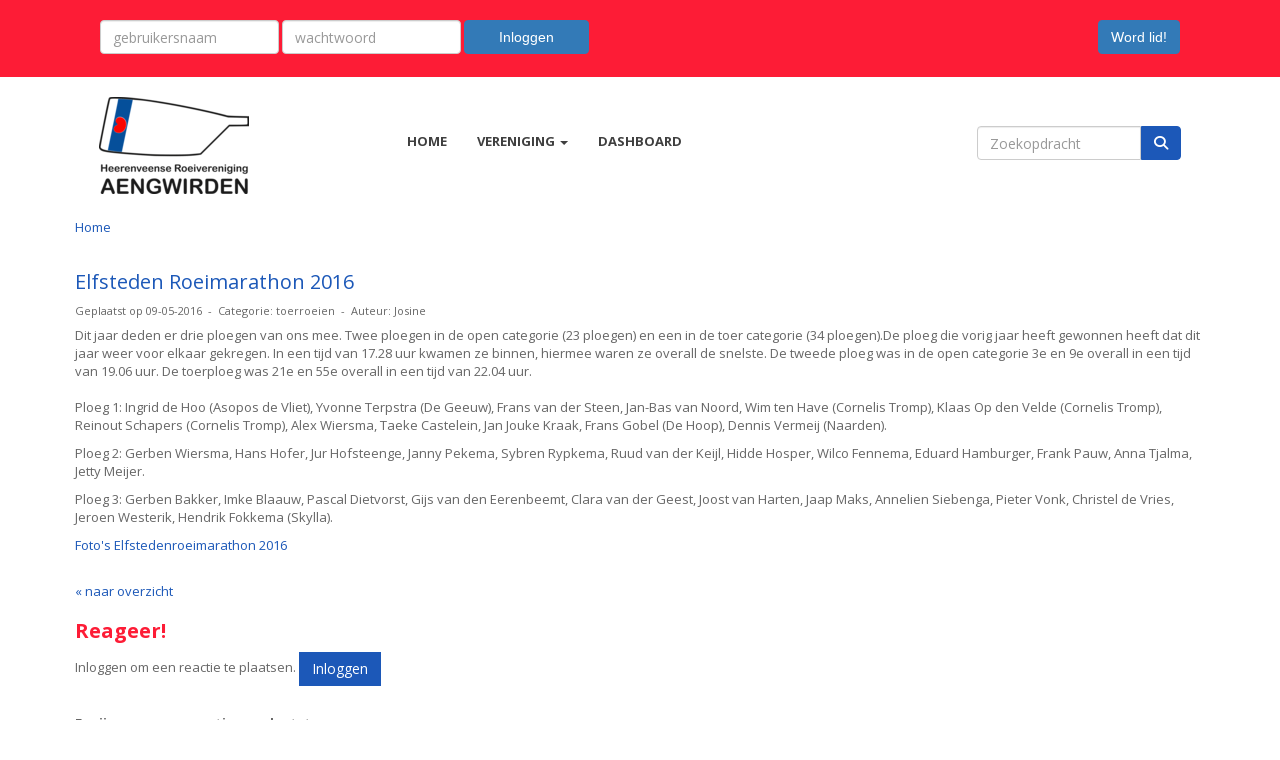

--- FILE ---
content_type: text/html; charset=UTF-8
request_url: https://www.rvaengwirden.nl/nieuws/elfsteden-roeimarathon-2016
body_size: 10218
content:
<!DOCTYPE html>
<html>
<head>
<meta http-equiv="X-UA-Compatible" content="IE=edge" />
<meta charset="UTF-8">
<meta name="viewport" content="width=device-width, initial-scale=1">
<meta property="og:title" content="Elfsteden Roeimarathon 2016 - Roeivereniging Aengwirden (powered by e-captain.nl)" />
 
<meta property="og:description" content="Dit jaar deden er drie ploegen van ons mee. Twee ploegen in de open categorie (23 ploegen) en een in de toer categorie (34 ploegen).De ploeg die vorig jaar heeft gewonnen heeft dat dit jaar weer voor elkaar gekregen. In een tijd van 17.28 uur kwamen ze binnen, hiermee waren ze overall de snelste. De tweede ploeg was in de open categorie 3e en 9e overall in een tijd van 19.06 uur. De toerploeg was 21e en 55e overall in een tijd van 22.04 uur. Ploeg 1: Ingrid de Hoo (Asopos de Vliet), Yvonne Te..." />
<meta property="og:url" content="https://www.rvaengwirden.nl/nieuws/elfsteden-roeimarathon-2016" />
<meta property="og:image" content="https://www.rvaengwirden.nl/images/prijsuitreiking-medium.jpg" />
<meta property="og:image:type" content="image/jpeg" />
<meta property="og:image:width" content="400" />
<meta property="og:image:height" content="225" />
<meta property="og:image:secure_url" content="https://www.rvaengwirden.nl/images/prijsuitreiking-medium.jpg" />
<title>Elfsteden Roeimarathon 2016 - Roeivereniging Aengwirden (powered by e-captain.nl)</title>
<link rel="shortcut icon" type="image/x-icon" href="https://www.rvaengwirden.nl/images/favicon.ico">
<link rel="apple-touch-icon" href="https://www.rvaengwirden.nl/images/favicon.ico">

	<link type="text/css" media="screen" rel="stylesheet" href="/inc/jquery/ui/jquery-ui.css">
<link href="/inc/bootstrap/3.3.7/css/bootstrap.min.css" rel="stylesheet" media="all">
<link rel="stylesheet" type="text/css" href="/cms/page3_0_98.css">
<link href="/inc/fontawesome/css/v4-shims.css" rel="stylesheet">
<link href="/inc/fontawesome/css/all.min.css" rel="stylesheet">
<link type="text/css" media="screen" rel="stylesheet" href="/inc/bootstrap-datepicker/css/bootstrap-datepicker3.css">
<link type="text/css" media="screen" rel="stylesheet" href="/inc/bootstrap/css/awesome-bootstrap-checkbox.css">

	<link rel="stylesheet" href="/inc/bootstrap/css/bootstrap-submenu.css">
	<!-- Latest compiled and minified JavaScript -->
<script type="text/javascript" src="/inc/jquery/jquery-1.11.3.min.js"></script>
<script type="text/javascript" src="/inc/jquery/ui/jquery-ui.min.js"></script>
<script type="text/javascript" src="/inc/jquery/ui/jquery.ui.touch-punch.min.js"></script>
<script src="/inc/bootstrap/3.3.7/js/bootstrap.min.js"></script>
<!--[if lt IE 9]>
<script type="text/javascript" src="/inc/js/cms2/respond.min.js"></script>
<![endif]-->

<SCRIPT type="text/javascript" src="/inc/js/widgets/ajaxoverlay.js?1492515548"></SCRIPT>
<SCRIPT type="text/javascript" src="/inc/js/widgets/refreshwidget.js?1609234483"></SCRIPT>
<SCRIPT type="text/javascript" src="/inc/js/cms2/tooltip.js?1570518856"></SCRIPT>
<SCRIPT type="text/javascript" src="/inc/js/widgets/widgetticker.js?1549965417"></SCRIPT>
<SCRIPT type="text/javascript" src="/inc/js/showdialog.js?1601017453"></SCRIPT>
<SCRIPT type="text/javascript" src="/inc/js/cms2hover.js?1492515551"></SCRIPT>
<SCRIPT type="text/javascript" src="/inc/js/widgets/loginbutton.js?1492515550"></SCRIPT>
<SCRIPT type="text/javascript" src="/inc/js/widgets/comments.js?1492515549"></SCRIPT>
<SCRIPT type="text/javascript" src="/inc/js/protectemail.js?1499778285"></SCRIPT>
<SCRIPT type="text/javascript" src="/inc/js/cms2menu.js?1568361755"></SCRIPT>
<SCRIPT type="text/javascript" src="/inc/js/cms2/scrolling.js?1492515548"></SCRIPT>


	<script type="text/javascript" src="/inc/bootstrap/js/bootstrap-submenu.min.js"></script>
        <script type="text/javascript" src="/inc/bootstrap/js/bootstrap-hover-dropdown.min.js"></script>

					<script>
						function consentGranted() {}
						function consentDenied() {}
					</script>
					

</head>
<body>
<header id='sect1631'><div class="container outercontainer">
<div class="row" id="row1631"><div class="col-xs-12 col-sm-9 col-md-9" id="col1633" style='padding-left:45px;padding-top:20px;padding-right:45px;padding-bottom:15px;'><div id='c493'>

<div id="widgetContainerw107486" class="widgetContainer" data-widgetid="w107486" style="position: relative; clear: both;">
    <form class="form-inline" style="text-align: left;" method="post" id="formw107486" action="/mijn-aengwirden/login">
                        <input type="hidden" name="sender" value="loginform">                 <input type="hidden" name="redirect" value="/dashboard-mobile">                 <input type="hidden" name="r" value="1">                 <div class="form-group">
                    <input placeholder="gebruikersnaam" value="" class="form-control login-horizontal-username" name="usernamew107486" id="usernamew107486" type="text">
                </div>
                <div class="form-group">
                    <input placeholder="wachtwoord" value="" class="form-control login-horizontal-password" name="passwordw107486" id="passwordw107486" type="password">
                </div>
            <button type="submit" id="btnlogin" name="btnlogin"  class="btn btn-default " style=""  >Inloggen</button>
                	
    </form>
    
</div>
</div></div><div class="col-xs-12 col-sm-3 col-md-3" id="col1632" style='padding-left:45px;padding-top:20px;padding-right:45px;padding-bottom:15px;'><div id='c495'>

<div id="widgetContainerw107484" class="widgetContainer" data-widgetid="w107484" style="position: relative; clear: both;">
    <div id="w107484">
        <div class="row">
            <div class="col-md-12">
                                    

                                                                                                                            
                    <div id="btnctaclass_w107484"><a  href="/aanmelden"  role="button" id="btncta_w107484" class="btn btn-default "  style=""  >Word lid!</a></div>
                    
                            </div>
        </div>
    </div>
</div>
</div><div id='c2640'></div><div id='c651'>
		<div id='paddingwidget_w107485' style='height: 7px;'>&nbsp;</div>
		</div></div></div>
</div>
</header>
<div id='sect1628'><div class="container outercontainer">
<div class="row" id="row1628"><div class="col-xs-12 col-sm-12 col-md-12" id="col1629" style='padding-left:220px;padding-top:0px;padding-right:220px;padding-bottom:0px;'><div id='c648'></div></div></div>
</div>
</div>
<div id='sect488'><div class="container outercontainer">
<div class="row" id="row488"><div class="col-xs-12 col-sm-3 col-md-3" id="col490" style='padding-left:44px;padding-top:20px;padding-right:44px;padding-bottom:19px;'><div id='c502'>

<div id="widgetContainerw107459" class="widgetContainer" data-widgetid="w107459" style="position: relative; clear: both;">
    
            				
		
            
                <a class='taphover_w107459' href='/home' >
                          
        				
	
		            
	        
        
	                
        <div style="text-align: left;">                    <div class=imagediv_w107459 style="text-align: left; display: inline-block;">
                            <img id=imagewidget_w107459 src="/images/logo-blad-aengwirden-c-300-ppi-thumb.png" alt="logo-blad-aengwirden-c-300-ppi" style="max-width: 150px; max-height: 97px;  width: 100%; height: 100%;">
            
        
            </div>
            </div>        </a>
      
		
            
</div>
</div></div><div class="col-xs-12 col-sm-6 col-md-6" id="col491" style='padding-left:44px;padding-top:20px;padding-right:44px;padding-bottom:19px;'><div id='c533'>
		<div id='paddingwidget_w107458' style='height: 19px;'>&nbsp;</div>
		</div><div id='c531'><nav class="navbar yamm navbar-default" id="navMenu8">
				<div class="container-fluid" style="background-color: transparent;"><div class="navbar-header"><button type="button" class="navbar-toggle collapsed" data-toggle="collapse" data-target="#colMenu8">
		<span class="sr-only">Toggle navigation</span>
		<span class="icon-bar"></span>
		<span class="icon-bar"></span>
		<span class="icon-bar"></span>
		</button></div>
<div class="collapse navbar-collapse" id="colMenu8"><ul class="nav navbar-nav navbar-left"><li><a href="/home">HOME</a></li><li class="dropdown"><a  class="dropdown-toggle" style="cursor: pointer;" data-toggle="dropdown" data-hover="dropdown" data-close-others="false">VERENIGING <span class="caret"></span></a><ul class="dropdown-menu dropdown-menu-left" role="menu"><li>
		<div class="multicolumn-content" style="width: 600px; padding: 10px 20px 20px 20px;">
		<div class="row">
			<ul class="col-sm-2 multimenu-list list-unstyled" style="width: auto; margin-top: 10px;"><li><a href="/nieuws/overzicht" >BLOG & NIEUWSBRIEVEN</a></li><li><a href="/activiteiten" >AGENDA</a></li><li><a href="/lustrum" >LUSTRUM</a></li><li class="multicolumn-header">-------------------------------</li><li><a href="/vereniging" >OVER DE VERENIGING</a></li><li><a href="/roeien" >ROEIEN BIJ AENGWIRDEN</a></li><li><a href="/wiki" >WIKI ROEIEN</a></li><li><a href="/lid" >LID WORDEN</a></li><li class="multicolumn-header">-------------------------------</li><li><a href="/fotoboek" >FOTOBOEKEN</a></li><li><a href="/schoonmaakrooster" >SCHOONMAAKROOSTER</a></li><li><a href="/mijn-aengwirden/ledenzoekenleden" >LEDEN ZOEKEN LEDEN</a></li></ul>
			<ul class="col-sm-2 multimenu-list list-unstyled" style="width: auto; margin-top: 10px;"><li><a href="/reserveren/planner" >RESERVEER EEN BOOT</a></li><li><a href="/weer" >MAG IK VAREN?</a></li><li><a href="/veiligheid" >VEILIGHEIDSPROTOCOL</a></li><li><a href="/mijn-ploegen" >PLOEGEN</a></li><li class="multicolumn-header">-------------------------------</li><li><a href="/bestuur" >BESTUUR & COMMISSIES</a></li><li><a href="/ereleden" >ERELEDEN & LEDEN VAN VERDIENSTE</a></li><li><a href="/statuten" >STATUTEN & HHR</a></li><li><a href="/gebruiksreglement" >GEBRUIKSREGLEMENT</a></li><li><a href="/alv" >ALGEMENE LEDENVERGADERINGEN</a></li><li><a href="/veilige-roeiomgeving" >EEN VEILIGE ROEIVERENIGING</a></li><li class="multicolumn-header">-------------------------------</li><li><a href="/faq" >VRAAG & ANTWOORD</a></li><li><a href="/adverteren" >ADVERTEREN</a></li><li><a href="/contact" >CONTACT</a></li></ul>
		</div>
		</div></li></ul></li><li><a href="/dashboard-mobile">DASHBOARD</a></li></ul></div>	</div>
		</nav></div></div><div class="col-xs-12 col-sm-3 col-md-3" id="col647" style='padding-left:44px;padding-top:20px;padding-right:44px;padding-bottom:19px;'><div id='c532'>
		<div id='paddingwidget_w107460' style='height: 19px;'>&nbsp;</div>
		</div><div id='c1634'>

<div id="widgetContainerw107461" class="widgetContainer" data-widgetid="w107461" style="position: relative; clear: both;">
    <div id="w107461">
        <div class="row">
            <div class="col-md-12">
                                <form name='myformw107461'  id='myformw107461'  method='POST' action='/zoeken'>
<input type='hidden' name='sender' id='sender' class='sender'>

                    <input type='hidden' name='id_page' value='3'>
                    <p></p>    
                    <div class="input-group">
                        <input type="text" class="form-control" id="searchw107461" name="search" value="" placeholder="Zoekopdracht" style="border-radius: 4px 0px 0px 4px; ">
                        <span class="input-group-btn">
                            <button type="submit" id="btnsearchw107461" name="btnsearchw107461"  class="btn btn-default " style=""  ><i class='fa fa-search'></i></button>
                        </span>
                    </div>
                </form>
            </div>
        </div>
    </div>   
</div>
</div></div></div>
</div>
</div>
<div id='sect1798'><div class="container outercontainer nopadding">
<div class="row" id="row1798"><div class="col-xs-12 col-sm-12 col-md-12" id="col1799" style='padding-left:0px;padding-top:0px;padding-right:0px;padding-bottom:0px;'><div id='c837'><nav class="navbar yamm navbar-default" id="navMenu14">
				<div class="container-fluid" style="background-color: transparent;"><div class="navbar-header"><button type="button" class="navbar-toggle collapsed" data-toggle="collapse" data-target="#colMenu14">
		<span class="sr-only">Toggle navigation</span>
		<span class="icon-bar"></span>
		<span class="icon-bar"></span>
		<span class="icon-bar"></span>
		</button><a class="navbar-brand" style="height: auto;" href="//www.rvaengwirden.nl">  
        				
	
		            
	        
        
	                
                            <div  style="text-align: left; display: inline-block;">
                            <img  src="/images/logo-blad-aengwirden-m-11-ppi.png" alt="Logo" style="max-width: 235px; max-height: 18px;  width: 100%; height: 100%;">
            
        
            </div>
            </a></div>
<div class="collapse navbar-collapse" id="colMenu14"><form class="navbar-form navbar-right" method="POST" action="/zoeken"><div class="input-group"><input type="text" name="search" id="search" class="form-control" placeholder="Zoekopdracht"> <span class="input-group-btn"><button type="submit" id="btnsearch" name="btnsearch"  class="btn btn-default " style=""  ><i class='fa fa-search'> </i></button></span></div></form><ul class="nav navbar-nav navbar-right"><li><a href="/mijn-aengwirden/login"><i class="fa fa-fw fa-sign-in"></i> Inloggen</a></li><li><a href="/nieuws/overzicht"><i class="fa fa-fw fa-newspaper-o"></i> Blog & Nieuwsbrieven</a></li><li><a href="/activiteiten"><i class="fa fa-fw fa-calendar"></i> Agenda</a></li><li><a href="/lustrum"><i class="fa fa-fw fa-birthday-cake"></i> Lustrum</a></li><li><a href="/reserveren/planner"><i class="fa fa-fw fa-ship"></i> Reserveer een boot</a></li><li><a href="/weer"><i class="fa fa-fw fa-soundcloud"></i> Mag ik varen?</a></li><li><a href="/veiligheidsprotocol"><i class="fa fa-fw fa-warning"></i> Veiligheidsprotocol</a></li><li><a href="/mijn-ploegen"><i class="fa fa-fw fa-trophy"></i> Ploegen</a></li><li><a href="/vereniging"><i class="fa fa-fw fa-info-circle"></i> Over de vereniging</a></li><li><a href="/roeien"><i class="fa fa-fw fa-ship"></i> Roeien bij Aengwirden</a></li><li><a href="/wiki"><i class="fa fa-fw fa-info-circle"></i> Wiki Roeien</a></li><li><a href="/aanmelden"><i class="fa fa-fw fa-chevron-right"></i> Lid worden</a></li><li><a href="/bestuur"><i class="fa fa-fw fa-group"></i> Bestuur & Commissies</a></li><li><a href="/ereleden"><i class="fa fa-fw fa-user"></i> Ereleden & Leden van verdienste</a></li><li><a href="/statuten"><i class="fa fa-fw fa-book"></i> Statuten & HHR</a></li><li><a href="/gebruiksreglement"><i class="fa fa-fw fa-print"></i> Gebruiksreglement</a></li><li><a href="/alv"><i class="fa fa-fw fa-book"></i> ALV's</a></li><li><a href="/veilige-roeiomgeving"><i class="fa fa-fw fa-thumbs-o-up"></i> Een veilige roeivereniging</a></li><li><a href="/fotoboek"><i class="fa fa-fw fa-camera"></i> Fotoboeken</a></li><li><a href="/schoonmaakrooster"><i class="fa fa-fw fa-sign-language"></i> Schoonmaakrooster</a></li><li><a href="/mijn-aengwirden/ledenzoekenleden"><i class="fa fa-fw fa-users"></i> Leden zoeken Leden</a></li><li><a href="/faq"><i class="fa fa-fw fa-question-circle"></i> FAQ (vraag & antwoord)</a></li><li><a href="/adverteren"><i class="fa fa-fw fa-bullhorn"></i> Adverteren</a></li><li><a href="/contact"><i class="fa fa-fw fa-envelope"></i> Contact</a></li><li><a href="/dashboard-mobile"><i class="fa fa-fw fa-address-card"></i> Dashboard</a></li><li><a href="/mijn-cursussen"><i class="fa fa-fw fa-graduation-cap"></i> Cursussen</a></li><li><a href="/mijn-aengwirden/mijn-activiteiten"><i class="fa fa-fw fa-calendar-check-o"></i> Inschrijven activiteiten</a></li><li><a href="/privacy"><i class="fa fa-fw fa-eye-slash"></i> Privacyverklaring</a></li></ul></div>	</div>
		</nav></div></div></div>
</div>
</div>

<div id='sect659'><div class="container-fluid outercontainer">
<div class="row" id="row659"><div class="col-xs-12 col-sm-12 col-md-12" id="col660" style='padding-left:0px;padding-top:0px;padding-right:0px;padding-bottom:0px;'><div id='c837'></div></div></div>
</div>
</div>

<div id='sect1070'><div class="container outercontainer">
<div class="row" id="row1070"><div class="col-xs-12 col-sm-12 col-md-12" id="col1071" style='padding-left:0px;padding-top:0px;padding-right:0px;padding-bottom:0px;'><div id='c672'></div><div id='c672'><h4 style="text-align: center;">Vier voorjaarclinics voor slechts &euro;40&nbsp; <span style="color: #70c1d9;"><a href="/aanmeldenclinic" target="_self" style="color: #70c1d9;">Meld je hier aan!</a></span></h4></div><div id='c2274'></div></div></div>
</div>
</div>
<div id="divmain" ><section id="pagemain">
<section id="sect2103"><div class="container">
<div class="row" id="row2103"><div class="col-xs-12 col-sm-12 col-md-12" id="col2104" style='padding-left:20px;padding-top:5px;padding-right:20px;padding-bottom:15px;'><div id='c2105'><div class='breadcrumbs' style='text-align: left;'><a href='/home' target='_self'>Home</a></div></div></div></div>
</div></section><section id="sect9"><div class="container">
<div class="row" id="row9"><div class="col-xs-12 col-sm-12 col-md-12" id="col119" style='padding-left:20px;padding-right:20px;'><div id='c237'>

<div id="widgetContainerw101383" class="widgetContainer" data-widgetid="w101383" style="position: relative; clear: both;">
    <div id="w101383">
         
                                                <h2><a href="/nieuws/elfsteden-roeimarathon-2016"> Elfsteden Roeimarathon 2016</a></h2>
                    <div class="media-infobox">
                                                Geplaatst op 09-05-2016 
                        
                                                &nbsp;-&nbsp; Categorie: toerroeien
                        
                                                &nbsp;-&nbsp;  Auteur: Josine
                        
                                            </div>
                    <div class="media-newscontent">
                        <p>Dit jaar deden er drie ploegen van ons mee. Twee ploegen in de open categorie (23 ploegen) en een in de toer categorie (34 ploegen).De ploeg die vorig jaar heeft gewonnen heeft dat dit jaar weer voor elkaar gekregen. In een tijd van 17.28 uur kwamen ze binnen, hiermee waren ze overall de snelste. De tweede ploeg was in de open categorie 3e en 9e overall in een tijd van 19.06 uur. De toerploeg was 21e en 55e overall in een tijd van 22.04 uur.<br /><br /> Ploeg 1: Ingrid de Hoo (Asopos de Vliet), Yvonne Terpstra (De Geeuw), Frans van der Steen, Jan-Bas van Noord, Wim ten Have (Cornelis Tromp), Klaas Op den Velde (Cornelis Tromp), Reinout Schapers (Cornelis Tromp), Alex Wiersma, Taeke Castelein, Jan Jouke Kraak, Frans Gobel (De Hoop), Dennis Vermeij (Naarden).</p>
<p>Ploeg 2: Gerben Wiersma, Hans Hofer, Jur Hofsteenge, Janny Pekema, Sybren Rypkema, Ruud van der Keijl, Hidde Hosper, Wilco Fennema, Eduard Hamburger, Frank Pauw, Anna Tjalma, Jetty Meijer.</p>
<p>Ploeg 3: Gerben Bakker, Imke Blaauw, Pascal Dietvorst, Gijs van den Eerenbeemt, Clara van der Geest, Joost van Harten, Jaap Maks, Annelien Siebenga, Pieter Vonk, Christel de Vries, Jeroen Westerik, Hendrik Fokkema (Skylla).</p>
<p><a href="/fotoboek/2016-05-09-elfstedenroeimarathon" target="_self">Foto's Elfstedenroeimarathon 2016</a></p>
                    </div>
                                                                <br>
                        <div>
                            <a href="https://www.rvaengwirden.nl/nieuws/overzicht">&laquo; naar overzicht</a>
                        </div>
                                                                                </div>
</div>
</div><div id='c1797'>

<div id="widgetContainerw101384" class="widgetContainer" data-widgetid="w101384" style="position: relative; clear: both;">
    <div id="w101384">
                    <h2 class="w101384t">Reageer!</h2>
                													
            <p>Inloggen om een reactie te plaatsen. <button type="button" id="btnlogin" name="btnlogin"  class="btn btn-default loginRedirectBtn" style=""  >Inloggen</button></p><br>
                
                    <strong>Er zijn nog geen reacties geplaatst</strong>
            </div>
	    
    <script type="text/javascript">
        $(document).ready(function(){
            solve("w101384");
            
            $("button[id^='btnRep'], button[id^='btnEdi'], button[id^='btnRem'], i[id^='info']").tooltip();
        });
        
        function refreshComments(id_widget, page){
            var data = {};
            data.page = page;
            data.id_page = 3;
			data.id_news = 98;            data.url		= location.href;
            refreshWidget(id_widget, data);
            
        }
        
        function postComment(id_widget, id_parent, id_comment, html_id, reason){
            if(typeof(reason) === "undefined"){
                var placeHolder = "";
            }else{
                var placeHolder = $(reason).val();
            }
            var data = {};
            data.comment        = $(html_id).val();
            data.id_parent      = id_parent;
            data.id_page        = 3;
			if (id_parent>0)   data.page			= 1;
            data.id_comment     = id_comment;
            data.reason         = placeHolder;
			data.id_news = 98;            data.url		= location.href;
            refreshWidget(id_widget, data);
        }
        
        function removeComment(id_widget, id_comment){           
            var del = confirm('Weet u zeker dat u deze reactie wilt verwijderen?');
            if(del == true){
                var data        = {};
                data.id_page    = 3;
				data.page		= 1;
                data.comment_id = id_comment;
				data.id_news = 98;                refreshWidget(id_widget, data);
            }
        }
        
    </script>
</div>
</div><div id='c2106'>

<div id="widgetContainerw101385" class="widgetContainer" data-widgetid="w101385" style="position: relative; clear: both;">

    <a   role="button" id="btnToTop" class="btn btn-default "  style=""  ><i id="w101385" class="fa fa-chevron-down"></i></a>
    
    <script type='text/javascript'>
        $(document).ready(function() {
            // startpositie
            var curPos = 0;
            var direction = "";

            $(window).scroll(function() {
                // plaats nieuwe positie in nextpos
                var nextPos = $(this).scrollTop();
                
                // is nextpos < curpos of aan bottom page, dan naar boven scrollen
                if ((nextPos < curPos) || ($(window).scrollTop() + $(window).height() === $(document).height())) { 
                    direction = 'up';
                    $('#w101385').removeClass('fa fa-chevron-down').addClass('fa fa-chevron-up');
                } else if (nextPos > curPos) {
                    direction = 'down';
                    $('#w101385').removeClass('fa fa-chevron-up').addClass('fa fa-chevron-down');
                }
                
                // zet nextpos in curpos om elke scroll met de vorige te vergelijken zodat richting bepaald kan worden
                curPos = nextPos;

                // button alleen tonen als gebruiker niet aan top van pagina ziet
                if ($(this).scrollTop() > 100) {
                    $('#btnToTop').fadeIn('fast');
                }              
                if ($(this).scrollTop() < 100) {
                    $('#btnToTop').fadeOut('fast');
                }
            });
            
            $('#btnToTop').click(function() {
                if (direction == 'up') {
                    $('html, body').animate({scrollTop : 0},200); // scroll naar boven
                    return false;
                } else {
                    $('html, body').animate({scrollTop:$(document).height()}, 200); // scroll naar beneden
                    return false;
                }
            });   
        });  
    </script>
    
</div>
</div><div id='c2841'>
		<div id='paddingwidget_w101387' style='height: 20px;'>&nbsp;</div>
		</div><div id='c2840'>

<div id="widgetContainerw101386" class="widgetContainer" data-widgetid="w101386" style="position: relative; clear: both;">
    <div id="w101386">
        <div id="banner_1_w101386">
                    </div>
        <div style="clear: both"></div>
    </div>

    <script type="text/javascript">
        $(window).load(function() {
            startRotator('1', 'w101386', 20000);
        });
      
        function rotateBanners(id_banner, id_widget) {
            var active = $("#banner_"+ id_banner +"_"+ id_widget +" img.active");
            if (!active.attr('id')) {
                active = $("#banner_"+ id_banner +"_"+ id_widget +" img:first");
            }

            var next = active.next();
            if (next.length == 0) {
                next = $("#banner_"+ id_banner +"_"+ id_widget +" img:first");
            }
                        
            // Oude afbeelding weghalen
            active.removeClass("active").fadeOut(0);
            // Ajax call voor ophogen zichtbaarheid
            $.post('/ajax/request/rotatebanner', { id_banner_image: active.attr('id') });
            // Nieuwe afbeelding tonen
            next.addClass("active").fadeIn(0);
            // Ajax call bij click
            next.off("click").on("click", function() {
                $.ajax({ 
                    type: "POST", 
                    url: "/ajax/request/clickbanner", 
                    data: { id_banner_image: next.attr('id') }, 
                    dataType: 'json', 
                    success: function(data){ 
                        window.open(data);
                    }
                });
            });
        }

        function startRotator(id_banner, id_widget, duration) {
            rotateBanners(id_banner, id_widget);
            setInterval("rotateBanners('"+ id_banner +"', '"+ id_widget +"')", duration);
        }
    </script>
</div>
</div><div id='c2841'>
		<div id='paddingwidget_w101388' style='height: 20px;'>&nbsp;</div>
		</div></div></div>
</div></section></section>
</div><div id='sect598'><div class="container outercontainer">
<div class="row" id="row598"><div class="col-xs-12 col-sm-12 col-md-12" id="col599"><div id='c600'>
		<div id='paddingwidget_w107467' style='height: 20px;'>&nbsp;</div>
		</div></div></div>
</div>
</div>
<div id='sect689'><div class="container outercontainer">
<div class="row" id="row689"><div class="col-xs-12 col-sm-3 col-md-3" id="col690" style='padding-left:50px;padding-top:0px;padding-right:50px;padding-bottom:10px;'><div id='c546'><h3 style="text-align: center;"><span style="color: #ff0000;">ROEIVERENIGING</span></h3></div><div id='c561'>
		<div id='paddingwidget_w107468' style='height: 3px;'>&nbsp;</div>
		</div><div id='c559'>

<div id="widgetContainerw107470" class="widgetContainer" data-widgetid="w107470" style="position: relative; clear: both;">
    
            				
		
            
                  
        				
	
		            
	        
        
	                
        <div style="text-align: center;">         <div style="text-align: center; padding-bottom: 10px">             <div class=imagediv_w107470 style="text-align: left; display: inline-block;">
                            <img id=imagewidget_w107470 src="/images/logo-blad-aengwirden-d-300-ppi-thumb.png" alt="logo-blad-aengwirden-d-300-ppi" style="max-width: 150px; max-height: 98px;  width: 100%; height: 100%;">
            
        
            </div>
         </div>     </div>      
		
            
</div>
</div></div><div class="col-xs-12 col-sm-2 col-md-2" id="col693" style='padding-left:50px;padding-top:0px;padding-right:50px;padding-bottom:10px;'><div id='c546'><h3 style="text-align: center;"><span style="color: #ff0000;">BEZOEKADRES</span></h3></div><div id='c562'>
		<div id='paddingwidget_w107478' style='height: 3px;'>&nbsp;</div>
		</div><div id='c546'><h4 style="text-align: center;">Wetterwille 50<br />8447 GC<br />Heerenveen</h4></div></div><div class="col-xs-12 col-sm-2 col-md-2" id="col692" style='padding-left:50px;padding-top:0px;padding-right:50px;padding-bottom:10px;'><div id='c546'><h3 style="text-align: center;"><span style="color: #ff0000;">POSTADRES</span></h3></div><div id='c562'>
		<div id='paddingwidget_w107475' style='height: 3px;'>&nbsp;</div>
		</div><div id='c546'><h4 style="text-align: center;">Postbus 805<br />8447 GC<br />Heerenveen<br />Nederland</h4>
<h4 style="text-align: center;">Kvk: <span>01085984</span></h4></div></div><div class="col-xs-12 col-sm-2 col-md-2" id="col691" style='padding-left:50px;padding-top:0px;padding-right:50px;padding-bottom:10px;'><div id='c546'><h3 style="text-align: center;"><span style="color: #ff0000;">BEL</span></h3></div><div id='c563'>
		<div id='paddingwidget_w107472' style='height: 3px;'>&nbsp;</div>
		</div><div id='c546'><h4 style="text-align: center;">06 - 18212755<br /><span>(Secretaris)</span></h4></div></div><div class="col-xs-12 col-sm-3 col-md-3" id="col694" style='padding-left:50px;padding-top:0px;padding-right:50px;padding-bottom:10px;'><div id='c546'><h3 style="text-align: center;"><span style="color: #ff0000;">STUUR EEN MAIL</span></h3></div><div id='c564'>
		<div id='paddingwidget_w107481' style='height: 3px;'>&nbsp;</div>
		</div><div id='c565'><h4 style="text-align: center;"><a href='#' onclick="pr_email2('q5u5a4i4i4q4q414n5h4n516m5m444d4f4z3w5t5');" style="unicode-bidi: bidi-override;"><span style="unicode-bidi:bidi-override; direction:rtl;" translate="no">siraterces</span><span style="display:none" translate="no">.[antispam].</span>&#64;rvaengwirden.nl</a></h4></div></div></div>
</div>
</div>
<div id='sect537'><div class="container outercontainer">
<div class="row" id="row537"><div class="col-xs-12 col-sm-12 col-md-12" id="col543" style='padding-left:50px;padding-right:50px;'><div id='c545'>

<div id="widgetContainerw107464" class="widgetContainer" data-widgetid="w107464" style="position: relative; clear: both;">
    <div id="w107464">
        <hr id='divider_2'>
    </div>
</div>
</div></div></div>
</div>
</div>
<div id='sect1052'><div class="container outercontainer">
<div class="row" id="row1052"><div class="col-xs-12 col-sm-2 col-md-2" id="col1053" style='padding-left:0px;padding-right:0px;'></div><div class="col-xs-12 col-sm-1 col-md-1" id="col1054" style='padding-left:0px;padding-right:0px;'><div id='c642'>
		<div id='paddingwidget_w107488' style='height: 10px;'>&nbsp;</div>
		</div><div id='c628'><p style="text-align: center;"><a href="/disclaimer" target="_self" style="text-decoration: none;">Disclaimer</a></p></div></div><div class="col-xs-12 col-sm-1 col-md-1" id="col1055" style='padding-left:0px;padding-right:0px;'><div id='c642'>
		<div id='paddingwidget_w107491' style='height: 10px;'>&nbsp;</div>
		</div><div id='c628'><p style="text-align: center;"><a href="/cookies" target="_self" style="text-decoration: none;">Cookies</a></p></div></div><div class="col-xs-12 col-sm-1 col-md-1" id="col1056" style='padding-left:0px;padding-right:0px;'><div id='c642'>
		<div id='paddingwidget_w107492' style='height: 10px;'>&nbsp;</div>
		</div><div id='c629'><p style="text-align: center;"><a href="/privacy" target="_self" style="text-decoration: none;">Privacy</a></p></div></div><div class="col-xs-12 col-sm-2 col-md-2" id="col1057" style='padding-left:0px;padding-right:0px;'><div id='c642'>
		<div id='paddingwidget_w107494' style='height: 10px;'>&nbsp;</div>
		</div><div id='c630'><p style="text-align: center;"><a href="/statuten" target="_self" style="text-decoration: none;">Statuten &amp; Huishoudelijk reglement</a></p></div></div><div class="col-xs-12 col-sm-2 col-md-2" id="col1058" style='padding-left:0px;padding-right:0px;'><div id='c642'>
		<div id='paddingwidget_w107496' style='height: 10px;'>&nbsp;</div>
		</div><div id='c631'><p style="text-align: center;"><a href="/adverteren" target="_self" style="text-decoration: none;">Adverteren</a></p></div></div><div class="col-xs-12 col-sm-2 col-md-2" id="col1059" style='padding-left:0px;padding-right:0px;'><div id='c652'><div id='w107498'><a href='https://www.facebook.com/rvaengwirden/' target='_blank' title='Facebook'><div class='wgSM fb' data-hovercolor="#FFFFFF" data-hoverbgcolor="#748FBB"><i class='fa fa-facebook'></i></div></a><a href='https://www.youtube.com/watch?time_continue=3&v=AM0hF-0lLl0' target='_blank' title='Youtube'><div class='wgSM yt' data-hovercolor="#FFFFFF" data-hoverbgcolor="#E76963"><i class='fa fa-youtube-play'></i></div></a></div></div></div><div class="col-xs-12 col-sm-1 col-md-1" id="col1060" style='padding-left:0px;padding-right:0px;'></div></div>
</div>
</div>
<div id='sect1061'><div class="container outercontainer">
<div class="row" id="row1061"><div class="col-xs-12 col-sm-12 col-md-12" id="col1062" style='padding-left:0px;padding-right:0px;'><div id='c642'>
		<div id='paddingwidget_w107500' style='height: 20px;'>&nbsp;</div>
		</div><div id='c578'><p style="text-align: center;">&copy; 2018-2024 Roeivereniging Aengwirden<br />Powered by e-Captain.nl</p></div></div></div>
</div>
</div>
<footer id='sect575'><div class="container outercontainer">
<div class="row" id="row575"><div class="col-xs-12 col-sm-12 col-md-12" id="col576" style='padding-left:0px;padding-right:0px;'><div id='c642'></div><div id='c578'></div></div></div>
</div>
</footer>
	

	<script type="text/javascript">$('.dropdown-submenu > a').submenupicker();</script>
</body>
</html>


--- FILE ---
content_type: text/css
request_url: https://www.rvaengwirden.nl/cms/page3_0_98.css
body_size: 8452
content:
@import url(https://fonts.googleapis.com/css?family=Open+Sans:regular,600,700|);html{height:100%;}body{margin:0;padding:0;-webkit-font-smoothing:antialiased;-moz-font-smoothing:antialiased;-o-font-smoothing:antialiased;-moz-osx-font-smoothing:grayscale;}p{word-wrap:break-word;}*{outline:0 !important;}.nopadding{padding:0px;}.col-lg-1,.col-lg-10,.col-lg-11,.col-lg-12,.col-lg-2,.col-lg-3,.col-lg-4,.col-lg-5,.col-lg-6,.col-lg-7,.col-lg-8,.col-lg-9,.col-md-1,.col-md-10,.col-md-11,.col-md-12,.col-md-2,.col-md-3,.col-md-4,.col-md-5,.col-md-6,.col-md-7,.col-md-8,.col-md-9,.col-sm-1,.col-sm-10,.col-sm-11,.col-sm-12,.col-sm-2,.col-sm-3,.col-sm-4,.col-sm-5,.col-sm-6,.col-sm-7,.col-sm-8,.col-sm-9,.col-xs-1,.col-xs-10,.col-xs-11,.col-xs-12,.col-xs-2,.col-xs-3,.col-xs-4,.col-xs-5,.col-xs-6,.col-xs-7,.col-xs-8,.col-xs-9,.container{padding-left:10px;padding-right:10px;}.row{margin-left:-10px;margin-right:-10px;}.equalheight{overflow:hidden;}@media not print{.eqcol{margin-bottom:-99999px !important;padding-bottom:99999px !important;}}@-webkit-keyframes rotate{from{-webkit-transform:rotate(0deg);transform:rotate(0deg);} to{-webkit-transform:rotate(360deg);transform:rotate(360deg);}}@keyframes rotate{from{-webkit-transform:rotate(0deg);transform:rotate(0deg);} to{-webkit-transform:rotate(360deg);transform:rotate(360deg);}}.alert-success,.alert-success p{color:#3C763D !important;}.alert-danger,.alert-danger p{color:#A94442 !important;}.alert-warning,.alert-warning p{color:#8A6D3B !important;}.alert-info,.alert-info p{color:#31708F !important;}.imgcontainer{position:relative;}.imgdesc{float:left;position:absolute;left:0px;bottom:0px;color:#FFF !important;width:100%;background-color:rgba(0,0,0,0.6);font-size:11px !important;padding:3px;}.fa{font-family:FontAwesome !important;font-style:normal !important;font-weight:normal !important;}@media print{.col-md-1,.col-md-2,.col-md-3,.col-md-4,.col-md-5,.col-md-6,.col-md-7,.col-md-8,.col-md-9,.col-md-10,.col-md-11,.col-md-12{float:left;}.col-md-12{width:100%;} .col-md-11{width:91.66666666666666%;} .col-md-10{width:83.33333333333334%;} .col-md-9{width:75%;} .col-md-8{width:66.66666666666666%;} .col-md-7{width:58.333333333333336%;}.col-md-6{width:50%;} .col-md-5{width:41.66666666666667%;} .col-md-4{width:33.33333333333333%;} .col-md-3{width:25%;} .col-md-2{width:16.666666666666664%;} .col-md-1{width:8.333333333333332%;}.col-md-pull-12{right:100%;} .col-md-pull-11{right:91.66666666666666%;} .col-md-pull-10{right:83.33333333333334%;} .col-md-pull-9{right:75%;} .col-md-pull-8{right:66.66666666666666%;}.col-md-pull-7{right:58.333333333333336%;} .col-md-pull-6{right:50%;} .col-md-pull-5{right:41.66666666666667%;} .col-md-pull-4{right:33.33333333333333%;} .col-md-pull-3{right:25%;}.col-md-pull-2{right:16.666666666666664%;} .col-md-pull-1{right:8.333333333333332%;} .col-md-pull-0{right:0;}.col-md-push-12{left:100%;} .col-md-push-11{left:91.66666666666666%;} .col-md-push-10{left:83.33333333333334%;} .col-md-push-9{left:75%;}.col-md-push-8{left:66.66666666666666%;} .col-md-push-7{left:58.333333333333336%;}.col-md-push-6{left:50%;} .col-md-push-5{left:41.66666666666667%;} .col-md-push-4{left:33.33333333333333%;} .col-md-push-3{left:25%;} .col-md-push-2{left:16.666666666666664%;} .col-md-push-1{left:8.333333333333332%;}.col-md-push-0{left:0;}.col-md-offset-12{margin-left:100%;} .col-md-offset-11{margin-left:91.66666666666666%;} .col-md-offset-10{margin-left:83.33333333333334%;} .col-md-offset-9{margin-left:75%;} .col-md-offset-8{margin-left:66.66666666666666%;}.col-md-offset-7{margin-left:58.333333333333336%;} .col-md-offset-6{margin-left:50%;} .col-md-offset-5{margin-left:41.66666666666667%;} .col-md-offset-4{margin-left:33.33333333333333%;} .col-md-offset-3{margin-left:25%;}.col-md-offset-2{margin-left:16.666666666666664%;} .col-md-offset-1{margin-left:8.333333333333332%;} .col-md-offset-0{margin-left:0;}a[href]:after{content:"";}}#cboxContent{box-sizing:border-box;}#cboxLoadedContent{overflow:auto;-webkit-overflow-scrolling:touch;}.table-borderless td,.table-borderless th{border:0 !important;}.hand{cursor:pointer;}.caret{border-top:4px solid;}.imageCenterer{width:10000px;position:absolute;left:50%;top:0;margin-left:-5000px;}option{color:#555 !important;}.datepicker th{color:#999;}.datepicker td{color:#555555;}.tooltip>.tooltip-inner{color:#FFF !important;font-size:12px !important;max-width:none;white-space:nowrap;}.mark,mark{background-color:#ff0;} .container{max-width:1170px;}.ui-tooltip{background:#000;padding:5px;border:0;box-shadow:none;}.ui-tooltip-content{color:#FFF;font-size:12px;}p,div{color:#666666;font-size:13px;font-family:Open Sans,Arial;font-weight:normal;font-style:normal;text-decoration:none;text-transform:none;}small{color:#E6E6E6}h1,.h1{color:#FD1C36;font-size:24px;font-family:Open Sans,Arial;font-weight:600;font-style:normal;text-decoration:none;text-transform:none;}h1 small{color:#FF1C36}h2,.h2{color:#FD1C36;font-size:20px;font-family:Open Sans,Arial;font-weight:700;font-style:normal;text-decoration:none;text-transform:none;}h2 small{color:#FF1C36}h3,.h3{color:#3D3D3D;font-size:16px;font-family:Open Sans,Arial;font-weight:600;font-style:normal;text-decoration:none;text-transform:none;}h3 small{color:#BDBDBD}h4,.h4{color:#FD1C36;font-size:13px;font-family:Open Sans,Arial;font-weight:normal;font-style:normal;text-decoration:none;text-transform:none;}h4 small{color:#FF1C36}a{color:#1C58B8;font-family:Open Sans,Arial;font-weight:normal;font-style:normal;text-decoration:none;text-transform:none;}a:visited{color:#905CAA;font-family:Open Sans,Arial;font-weight:normal;font-style:normal;text-decoration:none;text-transform:none;}a:hover{color:#1A1A1A;font-family:Open Sans,Arial;font-weight:normal;font-style:normal;text-decoration:underline;text-transform:none;}a.btn,button.btn{color:#000;font-size:14px;font-family:Open Sans,Arial;font-weight:normal;font-style:normal;text-decoration:none;text-transform:none;color:#FFF;background-color:#1C58B8;border:1px solid #1C58B8;padding:6px 12px;border-radius:0px;}a.btn:focus,button.btn:focus,a.btn:active,button.btn:active,a.btn:active:hover,button.btn:active:hover,a.btn:hover,button.btn:hover,a.btn[disabled],button.btn[disabled],button.btn-default[disabled]:hover,a.btn-default[disabled]:hover{background-color:#184C9F;border:1px solid #184C9F;color:#FFF;}.mce-content-body,body{background-color:#FFF;} .pagination>li>a{color:#3D3D3D;font-weight:bold;} .pagination>li>a>span{color:#3D3D3D;font-weight:bold;} .pagination>.active>a{color:#FFF;background-color:#1C58B8;border-color:#1C58B8;font-weight:bold;} .progress-bar{background-color:#1C58B8;}#sect1631 p,#sect1631 div{color:#FFF;font-size:12px;font-family:Open Sans,Arial;font-weight:normal;font-style:normal;text-decoration:none;text-transform:none;}#sect1631 small{color:#FFF}#sect1631 h2,#sect1631 .h2{color:#3D3D3D;font-size:20px;font-family:Open Sans,Arial;font-weight:normal;font-style:normal;text-decoration:none;text-transform:none;}#sect1631 h2 small{color:#BDBDBD}#sect1631 h3,#sect1631 .h3{color:#3D3D3D;font-size:16px;font-family:Open Sans,Arial;font-weight:normal;font-style:normal;text-decoration:none;text-transform:none;}#sect1631 h3 small{color:#BDBDBD}#sect1631 h4,#sect1631 .h4{color:#3D3D3D;font-size:12px;font-family:Open Sans,Arial;font-weight:normal;font-style:normal;text-decoration:none;text-transform:none;}#sect1631 h4 small{color:#BDBDBD}#sect1631 a{color:#337AB7;font-family:Open Sans,Arial;font-weight:normal;font-style:normal;text-decoration:underline;text-transform:none;}#sect1631 a:visited{color:#00417A;font-family:Open Sans,Arial;font-weight:normal;font-style:normal;text-decoration:underline;text-transform:none;}#sect1631 a:hover{color:#1A1A1A;font-family:Open Sans,Arial;font-weight:normal;font-style:normal;text-decoration:underline;text-transform:none;}#sect1631 a.btn,#sect1631 button.btn{color:#000;font-size:14px;font-family:Arial;font-weight:normal;font-style:normal;text-decoration:none;text-transform:none;color:#FFF;background-color:#337AB7;border:1px solid #337AB7;padding:6px 12px;border-radius:4px;}#sect1631 a.btn:focus,#sect1631 button.btn:focus,#sect1631 a.btn:active,#sect1631 button.btn:active,#sect1631 a.btn:active:hover,#sect1631 button.btn:active:hover,#sect1631 a.btn:hover,#sect1631 button.btn:hover,#sect1631 a.btn[disabled],#sect1631 button.btn[disabled],#sect1631 button.btn-default[disabled]:hover,#sect1631 a.btn-default[disabled]:hover{background-color:#2C699E;border:1px solid #2C699E;color:#FFF;}#sect1631{background-color:#FD1C36;}#sect1631 .pagination>li>a{color:#3D3D3D;font-weight:bold;}#sect1631 .pagination>li>a>span{color:#3D3D3D;font-weight:bold;}#sect1631 .pagination>.active>a{color:#FFF;background-color:#337AB7;border-color:#337AB7;font-weight:bold;}#sect1631 .progress-bar{background-color:#337AB7;}#sect1631{}#sect1628 p,#sect1628 div{color:#FFF;font-size:16px;font-family:Open Sans,Arial;font-weight:normal;font-style:normal;text-decoration:none;text-transform:none;}#sect1628 small{color:#FFF}#sect1628 h2,#sect1628 .h2{color:#3D3D3D;font-size:20px;font-family:Open Sans,Arial;font-weight:normal;font-style:normal;text-decoration:none;text-transform:none;}#sect1628 h2 small{color:#BDBDBD}#sect1628 h3,#sect1628 .h3{color:#3D3D3D;font-size:16px;font-family:Open Sans,Arial;font-weight:normal;font-style:normal;text-decoration:none;text-transform:none;}#sect1628 h3 small{color:#BDBDBD}#sect1628 h4,#sect1628 .h4{color:#3D3D3D;font-size:12px;font-family:Open Sans,Arial;font-weight:normal;font-style:normal;text-decoration:none;text-transform:none;}#sect1628 h4 small{color:#BDBDBD}#sect1628 a{color:#337AB7;font-family:Open Sans,Arial;font-weight:normal;font-style:normal;text-decoration:underline;text-transform:none;}#sect1628 a:visited{color:#00417A;font-family:Open Sans,Arial;font-weight:normal;font-style:normal;text-decoration:underline;text-transform:none;}#sect1628 a:hover{color:#1A1A1A;font-family:Open Sans,Arial;font-weight:normal;font-style:normal;text-decoration:underline;text-transform:none;}#sect1628 a.btn,#sect1628 button.btn{color:#000;font-size:14px;font-family:Arial;font-weight:normal;font-style:normal;text-decoration:none;text-transform:none;color:#FFF;background-color:#2B2B2B;border:1px solid #2B2B2B;padding:6px 12px;border-radius:0px;}#sect1628 a.btn:focus,#sect1628 button.btn:focus,#sect1628 a.btn:active,#sect1628 button.btn:active,#sect1628 a.btn:active:hover,#sect1628 button.btn:active:hover,#sect1628 a.btn:hover,#sect1628 button.btn:hover,#sect1628 a.btn[disabled],#sect1628 button.btn[disabled],#sect1628 button.btn-default[disabled]:hover,#sect1628 a.btn-default[disabled]:hover{background-color:#121212;border:1px solid #121212;color:#FFF;}#sect1628{background-color:#FD1C36;}#sect1628 .pagination>li>a{color:#3D3D3D;font-weight:bold;}#sect1628 .pagination>li>a>span{color:#3D3D3D;font-weight:bold;}#sect1628 .pagination>.active>a{color:#FFF;background-color:#2B2B2B;border-color:#2B2B2B;font-weight:bold;}#sect1628 .progress-bar{background-color:#2B2B2B;}#sect1628{}#sect1798 p,#sect1798 div{color:#FFF;font-size:12px;font-family:Open Sans,Arial;font-weight:normal;font-style:normal;text-decoration:none;text-transform:none;}#sect1798 small{color:#FFF}#sect1798 h2,#sect1798 .h2{color:#3D3D3D;font-size:20px;font-family:Open Sans,Arial;font-weight:normal;font-style:normal;text-decoration:none;text-transform:none;}#sect1798 h2 small{color:#BDBDBD}#sect1798 h3,#sect1798 .h3{color:#3D3D3D;font-size:16px;font-family:Open Sans,Arial;font-weight:normal;font-style:normal;text-decoration:none;text-transform:none;}#sect1798 h3 small{color:#BDBDBD}#sect1798 h4,#sect1798 .h4{color:#3D3D3D;font-size:12px;font-family:Open Sans,Arial;font-weight:normal;font-style:normal;text-decoration:none;text-transform:none;}#sect1798 h4 small{color:#BDBDBD}#sect1798 a{color:#337AB7;font-family:Open Sans,Arial;font-weight:normal;font-style:normal;text-decoration:underline;text-transform:none;}#sect1798 a:visited{color:#00417A;font-family:Open Sans,Arial;font-weight:normal;font-style:normal;text-decoration:underline;text-transform:none;}#sect1798 a:hover{color:#1A1A1A;font-family:Open Sans,Arial;font-weight:normal;font-style:normal;text-decoration:underline;text-transform:none;}#sect1798 a.btn,#sect1798 button.btn{color:#000;font-size:14px;font-family:Arial;font-weight:normal;font-style:normal;text-decoration:none;text-transform:none;color:#FFF;background-color:#337AB7;border:1px solid #337AB7;padding:6px 12px;border-radius:4px;}#sect1798 a.btn:focus,#sect1798 button.btn:focus,#sect1798 a.btn:active,#sect1798 button.btn:active,#sect1798 a.btn:active:hover,#sect1798 button.btn:active:hover,#sect1798 a.btn:hover,#sect1798 button.btn:hover,#sect1798 a.btn[disabled],#sect1798 button.btn[disabled],#sect1798 button.btn-default[disabled]:hover,#sect1798 a.btn-default[disabled]:hover{background-color:#2C699E;border:1px solid #2C699E;color:#FFF;}#sect1798{background-color:#FD1C36;}#sect1798 .pagination>li>a{color:#3D3D3D;font-weight:bold;}#sect1798 .pagination>li>a>span{color:#3D3D3D;font-weight:bold;}#sect1798 .pagination>.active>a{color:#FFF;background-color:#337AB7;border-color:#337AB7;font-weight:bold;}#sect1798 .progress-bar{background-color:#337AB7;}#sect1798{}#sect659 p,#sect659 div{color:#FFF;font-size:12px;font-family:Open Sans,Arial;font-weight:normal;font-style:normal;text-decoration:none;text-transform:none;}#sect659 small{color:#FFF}#sect659 h2,#sect659 .h2{color:#3D3D3D;font-size:20px;font-family:Open Sans,Arial;font-weight:normal;font-style:normal;text-decoration:none;text-transform:none;}#sect659 h2 small{color:#BDBDBD}#sect659 h3,#sect659 .h3{color:#3D3D3D;font-size:16px;font-family:Open Sans,Arial;font-weight:normal;font-style:normal;text-decoration:none;text-transform:none;}#sect659 h3 small{color:#BDBDBD}#sect659 h4,#sect659 .h4{color:#3D3D3D;font-size:12px;font-family:Open Sans,Arial;font-weight:normal;font-style:normal;text-decoration:none;text-transform:none;}#sect659 h4 small{color:#BDBDBD}#sect659 a{color:#337AB7;font-family:Open Sans,Arial;font-weight:normal;font-style:normal;text-decoration:underline;text-transform:none;}#sect659 a:visited{color:#00417A;font-family:Open Sans,Arial;font-weight:normal;font-style:normal;text-decoration:underline;text-transform:none;}#sect659 a:hover{color:#1A1A1A;font-family:Open Sans,Arial;font-weight:normal;font-style:normal;text-decoration:underline;text-transform:none;}#sect659 a.btn,#sect659 button.btn{color:#000;font-size:14px;font-family:Arial;font-weight:normal;font-style:normal;text-decoration:none;text-transform:none;color:#FFF;background-color:#337AB7;border:1px solid #337AB7;padding:6px 12px;border-radius:4px;}#sect659 a.btn:focus,#sect659 button.btn:focus,#sect659 a.btn:active,#sect659 button.btn:active,#sect659 a.btn:active:hover,#sect659 button.btn:active:hover,#sect659 a.btn:hover,#sect659 button.btn:hover,#sect659 a.btn[disabled],#sect659 button.btn[disabled],#sect659 button.btn-default[disabled]:hover,#sect659 a.btn-default[disabled]:hover{background-color:#2C699E;border:1px solid #2C699E;color:#FFF;}#sect659{background-color:#FD1C36;}#sect659 .pagination>li>a{color:#3D3D3D;font-weight:bold;}#sect659 .pagination>li>a>span{color:#3D3D3D;font-weight:bold;}#sect659 .pagination>.active>a{color:#FFF;background-color:#337AB7;border-color:#337AB7;font-weight:bold;}#sect659 .progress-bar{background-color:#337AB7;}#sect659{}#sect1070 p,#sect1070 div{color:#FFF;font-size:12px;font-family:Open Sans,Arial;font-weight:normal;font-style:normal;text-decoration:none;text-transform:none;}#sect1070 small{color:#FFF}#sect1070 h2,#sect1070 .h2{color:#FFF;font-size:20px;font-family:Open Sans,Arial;font-weight:normal;font-style:normal;text-decoration:none;text-transform:none;}#sect1070 h2 small{color:#FFF}#sect1070 h3,#sect1070 .h3{color:#FFF;font-size:16px;font-family:Open Sans,Arial;font-weight:normal;font-style:normal;text-decoration:none;text-transform:none;}#sect1070 h3 small{color:#FFF}#sect1070 h4,#sect1070 .h4{color:#FFF;font-size:12px;font-family:Open Sans,Arial;font-weight:normal;font-style:normal;text-decoration:none;text-transform:none;}#sect1070 h4 small{color:#FFF}#sect1070 a{color:#1C58B8;font-family:Open Sans,Arial;font-weight:normal;font-style:normal;text-decoration:underline;text-transform:none;}#sect1070 a:visited{color:#000;font-family:Open Sans,Arial;font-weight:normal;font-style:normal;text-decoration:underline;text-transform:none;}#sect1070 a:hover{color:#616161;font-family:Open Sans,Arial;font-weight:normal;font-style:normal;text-decoration:underline;text-transform:none;}#sect1070 a.btn,#sect1070 button.btn{color:#000;font-size:12px;font-family:Arial;font-weight:normal;font-style:normal;text-decoration:none;text-transform:none;color:#FFF;background-color:#2B2B2B;border:1px solid #2B2B2B;padding:6px 12px;border-radius:4px;}#sect1070 a.btn:focus,#sect1070 button.btn:focus,#sect1070 a.btn:active,#sect1070 button.btn:active,#sect1070 a.btn:active:hover,#sect1070 button.btn:active:hover,#sect1070 a.btn:hover,#sect1070 button.btn:hover,#sect1070 a.btn[disabled],#sect1070 button.btn[disabled],#sect1070 button.btn-default[disabled]:hover,#sect1070 a.btn-default[disabled]:hover{background-color:#121212;border:1px solid #121212;color:#FFF;}#sect1070{background-color:#2B2B2B;}#sect1070 .pagination>li>a{color:#3D3D3D;font-weight:bold;}#sect1070 .pagination>li>a>span{color:#3D3D3D;font-weight:bold;}#sect1070 .pagination>.active>a{color:#FFF;background-color:#2B2B2B;border-color:#2B2B2B;font-weight:bold;}#sect1070 .progress-bar{background-color:#2B2B2B;}#sect1070{padding-right:-1px;padding-left:-1px;}@media screen and (min-width:768px){#sect635{position:fixed;top:0;z-index:10;width:100%;} #sect374{margin-top:32px;position:fixed;z-index:10;width:100%;}#sect627{position:fixed;margin-top:200px;z-index:10;width:100%;}}#sect689 p,#sect689 div{color:#A1A1A1;font-size:12px;font-family:Open Sans,Arial;font-weight:normal;font-style:normal;text-decoration:none;text-transform:none;}#sect689 small{color:#FFF}#sect689 h2,#sect689 .h2{color:#FD1C36;font-size:16px;font-family:Open Sans,Arial;font-weight:600;font-style:normal;text-decoration:none;text-transform:none;}#sect689 h2 small{color:#FF1C36}#sect689 h3,#sect689 .h3{color:#FD1C36;font-size:16px;font-family:Open Sans,Arial;font-weight:normal;font-style:normal;text-decoration:none;text-transform:none;}#sect689 h3 small{color:#FF1C36}#sect689 h4,#sect689 .h4{color:#FFF;font-size:13px;font-family:Open Sans,Arial;font-weight:normal;font-style:normal;text-decoration:none;text-transform:none;}#sect689 h4 small{color:#FFF}#sect689 a{color:#BFD8FF;font-family:Open Sans,Arial;font-weight:normal;font-style:normal;text-decoration:underline;text-transform:none;}#sect689 a:visited{color:#BFD8FF;font-family:Open Sans,Arial;font-weight:normal;font-style:normal;text-decoration:underline;text-transform:none;}#sect689 a:hover{color:#1C58B8;font-family:Open Sans,Arial;font-weight:normal;font-style:normal;text-decoration:underline;text-transform:none;}#sect689 a.btn,#sect689 button.btn{color:#000;font-size:12px;font-family:Arial;font-weight:normal;font-style:normal;text-decoration:none;text-transform:none;color:#2B2B2B;background-color:#FD1C36;border:1px solid #FD1C36;padding:6px 12px;border-radius:0px;}#sect689 a.btn:focus,#sect689 button.btn:focus,#sect689 a.btn:active,#sect689 button.btn:active,#sect689 a.btn:active:hover,#sect689 button.btn:active:hover,#sect689 a.btn:hover,#sect689 button.btn:hover,#sect689 a.btn[disabled],#sect689 button.btn[disabled],#sect689 button.btn-default[disabled]:hover,#sect689 a.btn-default[disabled]:hover{background-color:#E41931;border:1px solid #E41931;color:#2B2B2B;}#sect689{background-color:#2B2B2B;}#sect689 .pagination>li>a{color:#3D3D3D;font-weight:bold;}#sect689 .pagination>li>a>span{color:#3D3D3D;font-weight:bold;}#sect689 .pagination>.active>a{color:#2B2B2B;background-color:#FD1C36;border-color:#FD1C36;font-weight:bold;}#sect689 .progress-bar{background-color:#FD1C36;}#sect689{}#sect537 p,#sect537 div{color:#A1A1A1;font-size:12px;font-family:Open Sans,Arial;font-weight:normal;font-style:normal;text-decoration:none;text-transform:none;}#sect537 small{color:#FFF}#sect537 h2,#sect537 .h2{color:#FD1C36;font-size:16px;font-family:Open Sans,Arial;font-weight:600;font-style:normal;text-decoration:none;text-transform:none;}#sect537 h2 small{color:#FF1C36}#sect537 h3,#sect537 .h3{color:#FD1C36;font-size:16px;font-family:Open Sans,Arial;font-weight:normal;font-style:normal;text-decoration:none;text-transform:none;}#sect537 h3 small{color:#FF1C36}#sect537 h4,#sect537 .h4{color:#FFF;font-size:13px;font-family:Open Sans,Arial;font-weight:normal;font-style:normal;text-decoration:none;text-transform:none;}#sect537 h4 small{color:#FFF}#sect537 a{color:#BFD8FF;font-family:Open Sans,Arial;font-weight:normal;font-style:normal;text-decoration:underline;text-transform:none;}#sect537 a:visited{color:#BFD8FF;font-family:Open Sans,Arial;font-weight:normal;font-style:normal;text-decoration:underline;text-transform:none;}#sect537 a:hover{color:#1C58B8;font-family:Open Sans,Arial;font-weight:normal;font-style:normal;text-decoration:underline;text-transform:none;}#sect537 a.btn,#sect537 button.btn{color:#000;font-size:12px;font-family:Arial;font-weight:normal;font-style:normal;text-decoration:none;text-transform:none;color:#2B2B2B;background-color:#FD1C36;border:1px solid #FD1C36;padding:6px 12px;border-radius:0px;}#sect537 a.btn:focus,#sect537 button.btn:focus,#sect537 a.btn:active,#sect537 button.btn:active,#sect537 a.btn:active:hover,#sect537 button.btn:active:hover,#sect537 a.btn:hover,#sect537 button.btn:hover,#sect537 a.btn[disabled],#sect537 button.btn[disabled],#sect537 button.btn-default[disabled]:hover,#sect537 a.btn-default[disabled]:hover{background-color:#E41931;border:1px solid #E41931;color:#2B2B2B;}#sect537{background-color:#2B2B2B;}#sect537 .pagination>li>a{color:#3D3D3D;font-weight:bold;}#sect537 .pagination>li>a>span{color:#3D3D3D;font-weight:bold;}#sect537 .pagination>.active>a{color:#2B2B2B;background-color:#FD1C36;border-color:#FD1C36;font-weight:bold;}#sect537 .progress-bar{background-color:#FD1C36;}#sect537{}#sect1052 p,#sect1052 div{color:#A1A1A1;font-size:12px;font-family:Open Sans,Arial;font-weight:normal;font-style:normal;text-decoration:none;text-transform:none;}#sect1052 small{color:#FFF}#sect1052 h2,#sect1052 .h2{color:#FD1C36;font-size:16px;font-family:Open Sans,Arial;font-weight:600;font-style:normal;text-decoration:none;text-transform:none;}#sect1052 h2 small{color:#FF1C36}#sect1052 h3,#sect1052 .h3{color:#FD1C36;font-size:16px;font-family:Open Sans,Arial;font-weight:normal;font-style:normal;text-decoration:none;text-transform:none;}#sect1052 h3 small{color:#FF1C36}#sect1052 h4,#sect1052 .h4{color:#FFF;font-size:13px;font-family:Open Sans,Arial;font-weight:normal;font-style:normal;text-decoration:none;text-transform:none;}#sect1052 h4 small{color:#FFF}#sect1052 a{color:#BFD8FF;font-family:Open Sans,Arial;font-weight:normal;font-style:normal;text-decoration:underline;text-transform:none;}#sect1052 a:visited{color:#BFD8FF;font-family:Open Sans,Arial;font-weight:normal;font-style:normal;text-decoration:underline;text-transform:none;}#sect1052 a:hover{color:#1C58B8;font-family:Open Sans,Arial;font-weight:normal;font-style:normal;text-decoration:underline;text-transform:none;}#sect1052 a.btn,#sect1052 button.btn{color:#000;font-size:12px;font-family:Arial;font-weight:normal;font-style:normal;text-decoration:none;text-transform:none;color:#2B2B2B;background-color:#FD1C36;border:1px solid #FD1C36;padding:6px 12px;border-radius:0px;}#sect1052 a.btn:focus,#sect1052 button.btn:focus,#sect1052 a.btn:active,#sect1052 button.btn:active,#sect1052 a.btn:active:hover,#sect1052 button.btn:active:hover,#sect1052 a.btn:hover,#sect1052 button.btn:hover,#sect1052 a.btn[disabled],#sect1052 button.btn[disabled],#sect1052 button.btn-default[disabled]:hover,#sect1052 a.btn-default[disabled]:hover{background-color:#E41931;border:1px solid #E41931;color:#2B2B2B;}#sect1052{background-color:#2B2B2B;}#sect1052 .pagination>li>a{color:#3D3D3D;font-weight:bold;}#sect1052 .pagination>li>a>span{color:#3D3D3D;font-weight:bold;}#sect1052 .pagination>.active>a{color:#2B2B2B;background-color:#FD1C36;border-color:#FD1C36;font-weight:bold;}#sect1052 .progress-bar{background-color:#FD1C36;}#sect1052{}#sect1061 p,#sect1061 div{color:#FFF;font-size:12px;font-family:Open Sans,Arial;font-weight:normal;font-style:normal;text-decoration:none;text-transform:none;}#sect1061 small{color:#FFF}#sect1061 h2,#sect1061 .h2{color:#3D3D3D;font-size:20px;font-family:Open Sans,Arial;font-weight:normal;font-style:normal;text-decoration:none;text-transform:none;}#sect1061 h2 small{color:#BDBDBD}#sect1061 h3,#sect1061 .h3{color:#3D3D3D;font-size:16px;font-family:Open Sans,Arial;font-weight:normal;font-style:normal;text-decoration:none;text-transform:none;}#sect1061 h3 small{color:#BDBDBD}#sect1061 h4,#sect1061 .h4{color:#3D3D3D;font-size:12px;font-family:Open Sans,Arial;font-weight:normal;font-style:normal;text-decoration:none;text-transform:none;}#sect1061 h4 small{color:#BDBDBD}#sect1061 a{color:#8CB8FF;font-family:Open Sans,Arial;font-weight:normal;font-style:normal;text-decoration:underline;text-transform:none;}#sect1061 a:visited{color:#905CAA;font-family:Open Sans,Arial;font-weight:normal;font-style:normal;text-decoration:none;text-transform:none;}#sect1061 a:hover{color:#1C58B8;font-family:Open Sans,Arial;font-weight:normal;font-style:normal;text-decoration:underline;text-transform:none;}#sect1061 a.btn,#sect1061 button.btn{color:#000;font-size:14px;font-family:Arial;font-weight:normal;font-style:normal;text-decoration:none;text-transform:none;color:#2B2B2B;background-color:#2B2B2B;border:1px solid #2B2B2B;padding:6px 12px;border-radius:0px;}#sect1061 a.btn:focus,#sect1061 button.btn:focus,#sect1061 a.btn:active,#sect1061 button.btn:active,#sect1061 a.btn:active:hover,#sect1061 button.btn:active:hover,#sect1061 a.btn:hover,#sect1061 button.btn:hover,#sect1061 a.btn[disabled],#sect1061 button.btn[disabled],#sect1061 button.btn-default[disabled]:hover,#sect1061 a.btn-default[disabled]:hover{background-color:#121212;border:1px solid #121212;color:#2B2B2B;}#sect1061{background-color:#2B2B2B;}#sect1061 .pagination>li>a{color:#3D3D3D;font-weight:bold;}#sect1061 .pagination>li>a>span{color:#3D3D3D;font-weight:bold;}#sect1061 .pagination>.active>a{color:#2B2B2B;background-color:#2B2B2B;border-color:#2B2B2B;font-weight:bold;}#sect1061 .progress-bar{background-color:#2B2B2B;}#sect1061{}#sect575 p,#sect575 div{color:#A1A1A1;font-size:12px;font-family:Open Sans,Arial;font-weight:normal;font-style:normal;text-decoration:none;text-transform:none;}#sect575 small{color:#FFF}#sect575 h2,#sect575 .h2{color:#FD1C36;font-size:16px;font-family:Open Sans,Arial;font-weight:600;font-style:normal;text-decoration:none;text-transform:none;}#sect575 h2 small{color:#FF1C36}#sect575 h3,#sect575 .h3{color:#FD1C36;font-size:16px;font-family:Open Sans,Arial;font-weight:normal;font-style:normal;text-decoration:none;text-transform:none;}#sect575 h3 small{color:#FF1C36}#sect575 h4,#sect575 .h4{color:#FFF;font-size:13px;font-family:Open Sans,Arial;font-weight:normal;font-style:normal;text-decoration:none;text-transform:none;}#sect575 h4 small{color:#FFF}#sect575 a{color:#BFD8FF;font-family:Open Sans,Arial;font-weight:normal;font-style:normal;text-decoration:underline;text-transform:none;}#sect575 a:visited{color:#BFD8FF;font-family:Open Sans,Arial;font-weight:normal;font-style:normal;text-decoration:underline;text-transform:none;}#sect575 a:hover{color:#1C58B8;font-family:Open Sans,Arial;font-weight:normal;font-style:normal;text-decoration:underline;text-transform:none;}#sect575 a.btn,#sect575 button.btn{color:#000;font-size:12px;font-family:Arial;font-weight:normal;font-style:normal;text-decoration:none;text-transform:none;color:#2B2B2B;background-color:#FD1C36;border:1px solid #FD1C36;padding:6px 12px;border-radius:0px;}#sect575 a.btn:focus,#sect575 button.btn:focus,#sect575 a.btn:active,#sect575 button.btn:active,#sect575 a.btn:active:hover,#sect575 button.btn:active:hover,#sect575 a.btn:hover,#sect575 button.btn:hover,#sect575 a.btn[disabled],#sect575 button.btn[disabled],#sect575 button.btn-default[disabled]:hover,#sect575 a.btn-default[disabled]:hover{background-color:#E41931;border:1px solid #E41931;color:#2B2B2B;}#sect575{background-color:#2B2B2B;}#sect575 .pagination>li>a{color:#3D3D3D;font-weight:bold;}#sect575 .pagination>li>a>span{color:#3D3D3D;font-weight:bold;}#sect575 .pagination>.active>a{color:#2B2B2B;background-color:#FD1C36;border-color:#FD1C36;font-weight:bold;}#sect575 .progress-bar{background-color:#FD1C36;}#sect575{}#pagemain p,#pagemain div{color:#666666;font-size:13px;font-family:Open Sans,Arial;font-weight:normal;font-style:normal;text-decoration:none;text-transform:none;}#pagemain small{color:#E6E6E6}#pagemain h2,#pagemain .h2{color:#FD1C36;font-size:20px;font-family:Open Sans,Arial;font-weight:700;font-style:normal;text-decoration:none;text-transform:none;}#pagemain h2 small{color:#FF1C36}#pagemain h3,#pagemain .h3{color:#3D3D3D;font-size:16px;font-family:Open Sans,Arial;font-weight:600;font-style:normal;text-decoration:none;text-transform:none;}#pagemain h3 small{color:#BDBDBD}#pagemain h4,#pagemain .h4{color:#FD1C36;font-size:13px;font-family:Open Sans,Arial;font-weight:normal;font-style:normal;text-decoration:none;text-transform:none;}#pagemain h4 small{color:#FF1C36}#pagemain a{color:#1C58B8;font-family:Open Sans,Arial;font-weight:normal;font-style:normal;text-decoration:none;text-transform:none;}#pagemain a:visited{color:#905CAA;font-family:Open Sans,Arial;font-weight:normal;font-style:normal;text-decoration:none;text-transform:none;}#pagemain a:hover{color:#1A1A1A;font-family:Open Sans,Arial;font-weight:normal;font-style:normal;text-decoration:underline;text-transform:none;}#pagemain a.btn,#pagemain button.btn{color:#000;font-size:14px;font-family:Open Sans,Arial;font-weight:normal;font-style:normal;text-decoration:none;text-transform:none;color:#FFF;background-color:#1C58B8;border:1px solid #1C58B8;padding:6px 12px;border-radius:0px;}#pagemain a.btn:focus,#pagemain button.btn:focus,#pagemain a.btn:active,#pagemain button.btn:active,#pagemain a.btn:active:hover,#pagemain button.btn:active:hover,#pagemain a.btn:hover,#pagemain button.btn:hover,#pagemain a.btn[disabled],#pagemain button.btn[disabled],#pagemain button.btn-default[disabled]:hover,#pagemain a.btn-default[disabled]:hover{background-color:#184C9F;border:1px solid #184C9F;color:#FFF;}#pagemain{background-color:#FFF;}#pagemain .pagination>li>a{color:#3D3D3D;font-weight:bold;}#pagemain .pagination>li>a>span{color:#3D3D3D;font-weight:bold;}#pagemain .pagination>.active>a{color:#FFF;background-color:#1C58B8;border-color:#1C58B8;font-weight:bold;}#pagemain .progress-bar{background-color:#1C58B8;}#pagemain{}#navMenu8.navbar-default .navbar-brand{color:#3F3F3F;font-size:13px;font-family:Open Sans,Arial;font-weight:700;font-style:normal;text-decoration:none;text-transform:none;} #navMenu8.navbar-default .input-group-btn>.btn{border-radius:0px 4px 4px 0px;margin-left:0px;height:34px;font-size:14px;}@media (max-width:767px){#navMenu8.navbar-default .navbar-form{margin:0;}}@media (min-width:767px){#navMenu8.navbar-default .navbar-brand{padding-top:15px;}}#navMenu8.navbar-default .navbar-brand:hover,#navMenu8.navbar-default .navbar-brand:focus{color:#FD1C36;font-size:13px;font-family:Open Sans,Arial;font-weight:700;font-style:normal;text-decoration:none;text-transform:none;}#navMenu8.navbar-default .navbar-nav>li>a,#navMenu8.navbar-default .navbar-nav>li>a i{color:#3F3F3F;font-size:13px;font-family:Open Sans,Arial;font-weight:700;font-style:normal;text-decoration:none;text-transform:none;}@media (min-width:767px){#navMenu8.navbar-default .navbar-nav>li>a{padding-top:15px;padding-bottom:15px;}}#navMenu8.navbar-default .navbar-nav>li>a:hover,#navMenu8.navbar-default .navbar-nav>li>a:focus,#navMenu8.navbar-default .navbar-nav>li>a:hover i,#navMenu8.navbar-default .navbar-nav>li>a:focus i{color:#FD1C36;font-size:13px;font-family:Open Sans,Arial;font-weight:700;font-style:normal;text-decoration:none;text-transform:none;background-color:#FFF;}#navMenu8.navbar-default .navbar-nav>.active>a,#navMenu8.navbar-default .navbar-nav>.active>a i,#navMenu8.navbar-default .navbar-nav>.active>a:hover,#navMenu8.navbar-default .navbar-nav>.active>a:focus{color:#FD1C36;font-size:13px;font-family:Open Sans,Arial;font-weight:700;font-style:normal;text-decoration:none;text-transform:none;background-color:#FFF;}#navMenu8.navbar-default .navbar-nav>.open>a,#navMenu8.navbar-default .navbar-nav>.open>a:hover,#navMenu8.navbar-default .navbar-nav>.open>a:focus{color:#FD1C36;font-size:13px;font-family:Open Sans,Arial;font-weight:700;font-style:normal;text-decoration:none;text-transform:none;background-color:#FFF;}#navMenu8.navbar-default .navbar-nav .dropdown-menu>li>a,#navMenu8.navbar-default .navbar-nav .dropdown-menu>li>a i,#navMenu8.navbar-default .navbar-nav .dropdown-menu{color:#3F3F3F;font-size:13px;font-family:Open Sans,Arial;font-weight:700;font-style:normal;text-decoration:none;text-transform:none;background-color:#FFF;background-color:#FFF;}#navMenu8.navbar-default .navbar-nav .dropdown-menu>li>a:hover,#navMenu8.navbar-default .navbar-nav .dropdown-menu>li>a:focus,#navMenu8.navbar-default .navbar-nav .dropdown-menu>li>a:hover i,#navMenu8.navbar-default .navbar-nav .dropdown-menu>li>a:focus i{color:#FD1C36;font-size:13px;font-family:Open Sans,Arial;font-weight:700;font-style:normal;text-decoration:none;text-transform:none;background-color:#FFF;}#navMenu8.navbar-default .navbar-nav .dropdown-menu>.active>a,#navMenu8.navbar-default .navbar-nav .dropdown-menu>.active>a i,#navMenu8.navbar-default .navbar-nav .dropdown-menu>.active>a:hover,#navMenu8.navbar-default .navbar-nav .dropdown-menu>.active>a:focus,#navMenu8.navbar-default .navbar-nav .dropdown-menu>.active>a:hover i,#navMenu8.navbar-default .navbar-nav .dropdown-menu>.active>a:focus i{color:#FD1C36;font-size:13px;font-family:Open Sans,Arial;font-weight:700;font-style:normal;text-decoration:none;text-transform:none;background-color:#FFF;}#navMenu8.navbar-default .navbar-nav .dropdown-menu>.open>a,#navMenu8.navbar-default .navbar-nav .dropdown-menu>.open>a:hover,#navMenu8.navbar-default .navbar-nav .dropdown-menu>.open>a:focus,#navMenu8.navbar-default .navbar-nav .dropdown-menu>.open>a:hover i,#navMenu8.navbar-default .navbar-nav .dropdown-menu>.open>a:focus i{color:#FD1C36;font-size:13px;font-family:Open Sans,Arial;font-weight:700;font-style:normal;text-decoration:none;text-transform:none;background-color:#FFF;}@media (max-width:767px){#navMenu8.navbar-default .navbar-nav .dropdown-menu .multicolumn-content{width:auto !important;}}#navMenu8.navbar-default .navbar-nav .dropdown-menu .multicolumn-content li a{color:#3F3F3F;font-size:13px;font-family:Open Sans,Arial;font-weight:700;font-style:normal;text-decoration:none;text-transform:none;background-color:#FFF;line-height:20px;}#navMenu8.navbar-default .navbar-nav .dropdown-menu .multicolumn-content li a:hover{color:#FD1C36;font-size:13px;font-family:Open Sans,Arial;font-weight:700;font-style:normal;text-decoration:none;text-transform:none;background-color:#FFF;line-height:20px;}#navMenu8.navbar-default .navbar-nav .dropdown-menu .multicolumn-content .multicolumn-header{color:#3F3F3F;font-size:13px;font-family:Open Sans,Arial;font-weight:700;font-style:normal;text-decoration:none;text-transform:none;background-color:#FFF;font-weight:bold;font-size:125%;margin-top:10px;margin-bottom:10px;}#navMenu8.navbar-default{}#navMenu8.navbar-default{background-color:rgba(255,255,255,1);}#navMenu8.navbar-default,#navMenu8.navbar-default .container{border-color:#E7E7E7;border-width:0px;border-radius:0px;}@media (min-width:767px){#navMenu8.navbar-default .container-fluid{padding-left:0;padding-right:0;} #navMenu8.navbar-default .navbar-collapse{padding-left:0;}}#navMenu8.navbar .divider-vertical{height:50px;margin:0;border-right:1px solid #CCCCCC;border-left:1px solid #FFF;}#navMenu8.navbar .divider{background-color:#FFF;height:1px;margin:9px 0;overflow:hidden;}@media (max-width:767px){#navMenu8.navbar-default .navbar-collapse .nav>.divider-vertical{display:none;}}#navMenu8.navbar-default .fa{line-height:50% !important;}.fa{font-family:FontAwesome !important;font-style:normal !important;font-weight:normal !important;}#navMenu8.navbar-default .navbar-nav>.dropdown>.active>a .caret{border-top-color:#3F3F3F;border-bottom-color:#3F3F3F;}#navMenu8.navbar-default .navbar-nav>.dropdown>a:hover .caret,#navMenu8.navbar-default .navbar-nav>.dropdown>a:focus .caret{border-top-color:#FD1C36;border-bottom-color:#FD1C36;}#navMenu8.navbar-default .navbar-nav>.open>a .caret,#navMenu8.navbar-default .navbar-nav>.open>a:hover .caret,#navMenu8.navbar-default .navbar-nav>.open>a:focus .caret{border-top-color:#FD1C36;border-bottom-color:#FD1C36;}#navMenu8.navbar-default .navbar-toggle{border-color:#E7E7E7;}#navMenu8.navbar-default .navbar-toggle:hover,#navMenu8.navbar-default .navbar-toggle:focus{background-color:#FFF;}#navMenu8.navbar-default .navbar-toggle .icon-bar{background-color:#3F3F3F;}#navMenu8.navbar-default .navbar-toggle:hover .icon-bar,#navMenu8.navbar-default .navbar-toggle:focus .icon-bar{background-color:#FD1C36;}@media (max-width:767px){#navMenu8.navbar-default .navbar-nav .open .dropdown-menu>li>a{color:#3F3F3F;background-color:#FFF;} #navMenu8.navbar-default .navbar-nav .open .dropdown-menu>li>a:hover,#navMenu8.navbar-default .navbar-nav .open .dropdown-menu>li>a:focus{color:#FD1C36;background-color:#FFF;}}#navMenu14.navbar-default .navbar-brand{color:#FFF;font-size:14px;font-family:Arial;font-weight:normal;font-style:normal;text-decoration:none;text-transform:none;} #navMenu14.navbar-default .input-group-btn>.btn{border-radius:0px 4px 4px 0px;margin-left:0px;height:34px;font-size:14px;}@media (max-width:767px){#navMenu14.navbar-default .navbar-form{margin:0;}}@media (min-width:767px){#navMenu14.navbar-default .navbar-brand{line-height:60px;padding-top:0;}}#navMenu14.navbar-default .navbar-brand:hover,#navMenu14.navbar-default .navbar-brand:focus{color:#FD1C36;font-size:14px;font-family:Arial;font-weight:normal;font-style:normal;text-decoration:none;text-transform:none;}#navMenu14.navbar-default .navbar-nav>li>a,#navMenu14.navbar-default .navbar-nav>li>a i{color:#FFF;font-size:14px;font-family:Arial;font-weight:normal;font-style:normal;text-decoration:none;text-transform:none;}@media (min-width:767px){#navMenu14.navbar-default .navbar-nav>li>a{padding-top:30px;padding-bottom:30px;}}#navMenu14.navbar-default .navbar-nav>li>a:hover,#navMenu14.navbar-default .navbar-nav>li>a:focus,#navMenu14.navbar-default .navbar-nav>li>a:hover i,#navMenu14.navbar-default .navbar-nav>li>a:focus i{color:#1C58B8;font-size:14px;font-family:Arial;font-weight:normal;font-style:normal;text-decoration:none;text-transform:none;background-color:transparent;}#navMenu14.navbar-default .navbar-nav>.active>a,#navMenu14.navbar-default .navbar-nav>.active>a i,#navMenu14.navbar-default .navbar-nav>.active>a:hover,#navMenu14.navbar-default .navbar-nav>.active>a:focus{color:#1C58B8;font-size:14px;font-family:Arial;font-weight:normal;font-style:normal;text-decoration:none;text-transform:none;background-color:transparent;}#navMenu14.navbar-default .navbar-nav>.open>a,#navMenu14.navbar-default .navbar-nav>.open>a:hover,#navMenu14.navbar-default .navbar-nav>.open>a:focus{color:#1C58B8;font-size:14px;font-family:Arial;font-weight:normal;font-style:normal;text-decoration:none;text-transform:none;background-color:transparent;}#navMenu14.navbar-default .navbar-nav .dropdown-menu>li>a,#navMenu14.navbar-default .navbar-nav .dropdown-menu>li>a i,#navMenu14.navbar-default .navbar-nav .dropdown-menu{color:#FFF;font-size:12px;font-family:Arial;font-weight:normal;font-style:normal;text-decoration:none;text-transform:none;background-color:transparent;background-color:#FFF;}#navMenu14.navbar-default .navbar-nav .dropdown-menu>li>a:hover,#navMenu14.navbar-default .navbar-nav .dropdown-menu>li>a:focus,#navMenu14.navbar-default .navbar-nav .dropdown-menu>li>a:hover i,#navMenu14.navbar-default .navbar-nav .dropdown-menu>li>a:focus i{color:#3F3F3F;font-size:12px;font-family:Arial;font-weight:normal;font-style:normal;text-decoration:none;text-transform:none;background-color:#FFF;}#navMenu14.navbar-default .navbar-nav .dropdown-menu>.active>a,#navMenu14.navbar-default .navbar-nav .dropdown-menu>.active>a i,#navMenu14.navbar-default .navbar-nav .dropdown-menu>.active>a:hover,#navMenu14.navbar-default .navbar-nav .dropdown-menu>.active>a:focus,#navMenu14.navbar-default .navbar-nav .dropdown-menu>.active>a:hover i,#navMenu14.navbar-default .navbar-nav .dropdown-menu>.active>a:focus i{color:#3F3F3F;font-size:12px;font-family:Arial;font-weight:normal;font-style:normal;text-decoration:none;text-transform:none;background-color:#FFF;}#navMenu14.navbar-default .navbar-nav .dropdown-menu>.open>a,#navMenu14.navbar-default .navbar-nav .dropdown-menu>.open>a:hover,#navMenu14.navbar-default .navbar-nav .dropdown-menu>.open>a:focus,#navMenu14.navbar-default .navbar-nav .dropdown-menu>.open>a:hover i,#navMenu14.navbar-default .navbar-nav .dropdown-menu>.open>a:focus i{color:#3F3F3F;font-size:12px;font-family:Arial;font-weight:normal;font-style:normal;text-decoration:none;text-transform:none;background-color:#FFF;}@media (max-width:767px){#navMenu14.navbar-default .navbar-nav .dropdown-menu .multicolumn-content{width:auto !important;}}#navMenu14.navbar-default .navbar-nav .dropdown-menu .multicolumn-content li a{color:#FFF;font-size:12px;font-family:Arial;font-weight:normal;font-style:normal;text-decoration:none;text-transform:none;background-color:#FFF;line-height:20px;}#navMenu14.navbar-default .navbar-nav .dropdown-menu .multicolumn-content li a:hover{color:#3F3F3F;font-size:12px;font-family:Arial;font-weight:normal;font-style:normal;text-decoration:none;text-transform:none;background-color:#FFF;line-height:20px;}#navMenu14.navbar-default .navbar-nav .dropdown-menu .multicolumn-content .multicolumn-header{color:#FFF;font-size:12px;font-family:Arial;font-weight:normal;font-style:normal;text-decoration:none;text-transform:none;background-color:#FFF;font-weight:bold;font-size:125%;margin-top:10px;margin-bottom:10px;}#navMenu14.navbar-default{}#navMenu14.navbar-default{background-color:rgba(253,28,54,1);}#navMenu14.navbar-default,#navMenu14.navbar-default .container{border-color:#3F3F3F;border-width:0px;border-radius:0px;}@media (min-width:767px){#navMenu14.navbar-default .container-fluid{padding-left:0;padding-right:0;} #navMenu14.navbar-default .navbar-collapse{padding-left:0;}}#navMenu14.navbar .divider-vertical{height:50px;margin:0;border-right:1px solid #CA162B;border-left:1px solid #FD1C36;}#navMenu14.navbar .divider{background-color:#FD1C36;height:1px;margin:9px 0;overflow:hidden;}@media (max-width:767px){#navMenu14.navbar-default .navbar-collapse .nav>.divider-vertical{display:none;}}#navMenu14.navbar-default .fa{line-height:50% !important;}.fa{font-family:FontAwesome !important;font-style:normal !important;font-weight:normal !important;}#navMenu14.navbar-default .navbar-nav>.dropdown>.active>a .caret{border-top-color:#FFF;border-bottom-color:#FFF;}#navMenu14.navbar-default .navbar-nav>.dropdown>a:hover .caret,#navMenu14.navbar-default .navbar-nav>.dropdown>a:focus .caret{border-top-color:#1C58B8;border-bottom-color:#1C58B8;}#navMenu14.navbar-default .navbar-nav>.open>a .caret,#navMenu14.navbar-default .navbar-nav>.open>a:hover .caret,#navMenu14.navbar-default .navbar-nav>.open>a:focus .caret{border-top-color:#1C58B8;border-bottom-color:#1C58B8;}#navMenu14.navbar-default .navbar-toggle{border-color:#3F3F3F;}#navMenu14.navbar-default .navbar-toggle:hover,#navMenu14.navbar-default .navbar-toggle:focus{background-color:#;}#navMenu14.navbar-default .navbar-toggle .icon-bar{background-color:#FFF;}#navMenu14.navbar-default .navbar-toggle:hover .icon-bar,#navMenu14.navbar-default .navbar-toggle:focus .icon-bar{background-color:#1C58B8;}@media (max-width:767px){#navMenu14.navbar-default .navbar-nav .open .dropdown-menu>li>a{color:#FFF;background-color:#FFF;} #navMenu14.navbar-default .navbar-nav .open .dropdown-menu>li>a:hover,#navMenu14.navbar-default .navbar-nav .open .dropdown-menu>li>a:focus{color:#3F3F3F;background-color:#FFF;}}#blockquote_1{margin:0px;background-color:#FFF;padding:5px 15px;}#blockquote_1.blockquote_center{text-align:center;}#blockquote_1.blockquote_right{text-align:right;}#blockquote_1 blockquote{border-left:5px #EEEEEE solid;border-right:0;border-top:0;border-bottom:0;margin:10px 0;}#blockquote_1 blockquote p{font-size:18px;color:#000;}#blockquote_1 blockquote footer{color:#777;font-size:15px;}#blockquote_1 a:link,#blockquote_1 a:visited,#blockquote_1 a:active,#blockquote_1 a:hover{color:#777 !important;font-size:15px !important;text-decoration:none;font-weight:normal;cursor:pointer;}#divider_1{color:black;background:linear-gradient(to right,#949494,#949494,#949494);text-align:center;height:2px;max-width:100%;margin:10px auto;border:0px;}#divider_2{color:black;background:linear-gradient(to right,#FD1C36,#FD1C36,#FD1C36);text-align:center;height:2px;max-width:100%;margin:10px auto;border:0px;}@media (max-width:768px){#sect1631{display:none;}}@media (min-width:768px){#sect1631{display:block;}}@media (min-width:992px){#sect1631{display:block;}}@media (min-width:1200px){#sect1631{display:block;}}@media (max-width:768px){#sect1628{display:none;}}@media (min-width:768px){#sect1628{display:none;}}@media (min-width:992px){#sect1628{display:block;}}@media (min-width:1200px){#sect1628{display:block;}}@media (max-width:768px){#sect488{display:none;}}@media (min-width:768px){#sect488{display:none;}}@media (min-width:992px){#sect488{display:block;}}@media (min-width:1200px){#sect488{display:block;}}@media (max-width:768px){#sect1798{display:block;}}@media (min-width:768px){#sect1798{display:none;}}@media (min-width:992px){#sect1798{display:none;}}@media (min-width:1200px){#sect1798{display:none;}}@media (max-width:768px){#sect659{display:block;}}@media (min-width:768px){#sect659{display:block;}}@media (min-width:992px){#sect659{display:none;}}@media (min-width:1200px){#sect659{display:none;}}@media (max-width:768px){#sect1070{display:block;}}@media (min-width:768px){#sect1070{display:block;}}@media (min-width:992px){#sect1070{display:none;}}@media (min-width:1200px){#sect1070{display:none;}}@media (max-width:768px){#sect575{display:none;}}@media (min-width:768px){#sect575{display:none;}}@media (min-width:992px){#sect575{display:block;}}@media (min-width:1200px){#sect575{display:block;}}#widgetContainerw107486 a.btn,#widgetContainerw107486 #btnlogin{min-width:125px;}#panelw107484.panel-default{border-color:#00417A;border-radius:10px;}#panelw107484 .panel-heading{background-color:#00417A;border-color:#00417A;color:#FFF;border-radius:7px;border-bottom-left-radius:0;border-bottom-right-radius:0;}#panelw107484 .panel-body{background-color:#FFF;border-radius:10px;border-top-left-radius:0;border-top-right-radius:0;word-wrap:break-word;}#panelw107484 .panel-body.panel-body-border{border-top-left-radius:10px;border-top-right-radius:10px;}#panelw107484 h3.panel-title{color:#FFF;text-align:left;}#panelw107484 .panel-title>i.fa{color:#FFF;}#btnctaclass_w107484{text-align:right;}#panelw107487.panel-default{border-color:#1A1A1A;border-radius:0px;}#panelw107487 .panel-heading{background-color:#1A1A1A;border-color:#1A1A1A;color:#FFF;border-radius:0px;border-bottom-left-radius:0;border-bottom-right-radius:0;}#panelw107487 .panel-body{background-color:#1A1A1A;border-radius:0px;border-top-left-radius:0;border-top-right-radius:0;word-wrap:break-word;}#panelw107487 .panel-body.panel-body-border{border-top-left-radius:0px;border-top-right-radius:0px;}#panelw107487 h3.panel-title{color:#FFF;text-align:left;}#panelw107487 .panel-title>i.fa{color:#FFF;} #w107487 .panel-title{text-align:left;} #w107487 .display{height:20px;overflow:hidden;position:relative;} #w107487 p{position:absolute;height:100%;white-space:nowrap;} #w107487 p img{width:auto;}#widgetContainerw107461 .input-group-btn>.btn{border-radius:0px 4px 4px 0px;margin-left:0px;height:34px;font-size:14px;}#navMenu14.navbar{margin-bottom:0px;}#navMenu14.navbar{margin-bottom:0px;}#divider_2{color:black;background:linear-gradient(to right,#FD1C36,#FD1C36,#FD1C36);text-align:center;height:2px;max-width:100%;margin:10px auto;border:0px;}#w107498{text-align:center;}#w107498 .wgSM{padding:12px 5px 5px 5px;width:45px;height:45px;text-align:center;margin:2px;display:inline-block;cursor:pointer;}#w107498 i.fa{color:#FFF;font-size:23px !important;width:25px;transition-duration:1s;transition-property:transform;}#w107498 .wgSM.tw{font-style:normal;}#w107498 i.fa:hover{transform:rotate(360deg);}#w107498 .print{background-color:#ADADAD;}#w107498 .maf{background-color:#F0AE4E;}#w107498 .fb{background-color:#395F9E;}#w107498 .tw{background-color:#000;}#w107498 .li{background-color:#015786;}#w107498 .gp{background-color:#D01820;}#w107498 .yt{background-color:#E62117;}#w107498 .ig{background-color:#527FA4;}#w107498 .pt{background-color:#BD081C;}#w107498 .ct{background-color:#699E45;}#w107498 .ot{background-color:#FF8300;}@media (max-width:768px){#sect2103{display:none;}}@media (min-width:768px){#sect2103{display:none;}}@media (min-width:992px){#sect2103{display:block;}}@media (min-width:1200px){#sect2103{display:block;}} #w101383 .media-infobox,#w101383 .media-infobox a:link{margin:8px 0;font-size:11px !important;}#w101383 .media-image{width:calc(100vw - 10px);position:relative;left:50%;right:50%;margin-left:-50vw;margin-right:-50vw;} #w101384comment{margin:0px;width:100%;max-width:100%;} .w101384comments{padding-left:5px;border-left:3px solid #1C58B8;max-width:100%;min-height:70px;margin-bottom:20px;} .w101384_thread{margin-bottom:35px;} .w101384commentHolder{position:relative;top:0px;left:0px;margin-right:0px;} .w101384name{font-weight:bold;margin:0px;white-space:nowrap;} .w101384name .img-thumbnail{margin-right:5px;} .w101384time{margin:0px;} .w101384reactions{position:relative;left:7%;padding-left:5px;border-left:3px solid #1C58B8;max-width:93%;min-height:70px;margin-bottom:25px;} .w101384t{text-align:left;} .w101384re{font-weight:normal;white-space:nowrap;} .reason{margin-bottom:10px;display:none;} .response{display:none;} .cResponse{position:relative;max-width:100%;margin:10px 0px 10px 0px;} .reactionContainer{position:relative;} .optionButtons{position:relative;right:0px;margin:1px;} .nonComment:after{postion:relative;content:' ';display:block;height:0;clear:both;} .w101384itemHolder{float:left;vertical-align:top;margin-bottom:15px;} .w101384itemHolder:nth-child(2){float:right;margin-left:10px;} #btnToTop{cursor:pointer;position:fixed;bottom:20px;right:20px;display:none;opacity:0.8;z-index:100;}#btnToTop i{font-size:150%;}#banner_1_w101386{display:block;margin:0 auto;width:250px;height:250px;}#banner_1_w101386 img{position:absolute;cursor:pointer;}

--- FILE ---
content_type: application/javascript
request_url: https://www.rvaengwirden.nl/inc/js/widgets/widgetticker.js?1549965417
body_size: 1013
content:
// TO DO: ervoor zorgen dat de lichtkrant aan het einde van loop 1 weer begint aan loop 2 zonder de witruimte
function startMarquee(id_widget, direction, speed) {
    switch(direction) {
        case 1: //links naar rechts
            marqueeRight($('#'+id_widget + ' .display'), $('#'+id_widget + ' .marquee'), speed);
            break;
        case 2: // rechts naar links
            marqueeLeft($('#'+id_widget + ' .display'), $('#'+id_widget + ' .marquee'), speed);
            break;
        case 3: // van boven naar beneden
            marqueeDown($('#'+id_widget + ' .display'), $('#'+id_widget + ' .marquee'), speed);
            break;
        case 4: // van beneden naar boven
            marqueeUp($('#'+id_widget + ' .display'), $('#'+id_widget + ' .marquee'), speed);
            break;
    }
}

function scrollRight(container, obj, start_pos, end_pos, speed, x) {
	if (!x) x = 0;
	if (x >= 1000) {
		return;
	} else {
		if (obj.position().left >= end_pos) {
			obj.css('left', start_pos);
			scrollRight(container, obj, start_pos, end_pos, speed, x+1);
		} else {
			distance = obj.position().left+obj.width();
			factor = (container.width()+obj.width()-distance)/container.width();
			time = speed * factor;

			obj.animate({
				'left': end_pos
			}, time, 'linear', function() {
				sleep(10);
				scrollRight(container, obj, start_pos, end_pos, speed, x+1);
			});
		}
	}
}

function scrollLeft(container, obj, start_pos, end_pos, speed, x) {
	if (!x) x = 0;
	if (x >= 1000) {
		return;
	} else {
		if (obj.position().left <= -obj.width()) {
			obj.css('left', start_pos);
			scrollLeft(container, obj, start_pos, end_pos, speed, x+1);
		} else {
			distance = start_pos-obj.position().left;
			factor = (container.width()+obj.width()-distance)/container.width();
			time = speed * factor;

			obj.animate({
				'left': end_pos
			}, time, 'linear', function() {
				sleep(10);
				scrollLeft(container, obj, start_pos, end_pos, speed, x+1);
			});
		}
	}
}

function scrollTop(container, obj, start_pos, end_pos, speed, x) {
	if (!x) x = 0;
	if (x >= 1000) {
		return;
	} else {
		if (obj.position().top <= -obj.height()) {
			obj.css('top', end_pos);
			scrollTop(container, obj, start_pos, end_pos, speed, x+1);
		} else {
			distance = start_pos-obj.position().top;
			factor = (container.height()+obj.height()-distance)/container.height();
			time = speed * factor;

			obj.animate({
				'top': start_pos
			}, time, 'linear', function() {
				sleep(10);
				scrollTop(container, obj, start_pos, end_pos, speed, x+1);
			});
		}
	}
}

function scrollDown(container, obj, start_pos, end_pos, speed, x) {
	if (!x) x = 0;
	if (x >= 1000) {
		return;
	} else {
		if (obj.position().top >= end_pos) {
			obj.css('top', start_pos);
			scrollDown(container, obj, start_pos, end_pos, speed, x+1);
		} else {
			distance = obj.position().top+obj.height();
			factor = (container.height()+obj.height()-distance)/container.height();
			time = speed * factor;

			obj.animate({
				'top': end_pos
			}, time, 'linear', function() {
				sleep(10);
				scrollDown(container, obj, start_pos, end_pos, speed, x+1);
			});
		}
	}
}

function marqueeLeft(container, obj, speed) {
    var width = obj.width();
    var start_pos = container.width();
    var end_pos = -width;

    obj.css({
        'left': start_pos
    });

    scrollLeft(container, obj, start_pos, end_pos, speed);

    $("input:radio").change(function(){
        obj.stop();
    });
    container.mouseenter(function() {
        obj.stop();
        obj.clearQueue();
    });
    container.mouseleave(function() {
        scrollLeft(container, obj, start_pos, end_pos, speed);
    });
}

function marqueeRight(container, obj, speed) {
    var start_pos = -obj.width();
    var end_pos = container.width();

    // Start op start positie
    obj.css({
        'left': start_pos
    });

    // Start scrollen naar rechts
    scrollRight(container, obj, start_pos, end_pos, speed);
    $("input:radio").change(function(){
        obj.stop();
    });
    container.mouseenter(function() {
        obj.stop();
        obj.clearQueue();

    });
    container.mouseleave(function() {
        scrollRight(container, obj, start_pos, end_pos, speed);
    });
}

function marqueeUp(container, obj, speed) {
    var start_pos = -obj.height();
    var end_pos = container.height();

    obj.css({
        'top': end_pos
    });
    scrollTop(container, obj, start_pos, end_pos, speed/2.5);

    $("input:radio").change(function(){
        obj.stop();
    });
    container.mouseenter(function() {
        obj.stop();
        obj.clearQueue();
    });
    container.mouseleave(function() {
        scrollTop(container, obj, start_pos, end_pos, speed/2.5);
    });
}

function marqueeDown(container, obj, speed) {
    var start_pos = -obj.height();
    var end_pos = container.height();

    obj.css({
        'top': start_pos
    });
    scrollDown(container, obj, start_pos, end_pos, speed);

    $("input:radio").change(function(){
        obj.stop();
    });
    container.mouseenter(function() {
        obj.stop();
        obj.clearQueue();
    });
    container.mouseleave(function() {
        scrollDown(container, obj, start_pos, end_pos, speed);
    });
}

function sleep(milliseconds) {
  var start = new Date().getTime();
  for (var i = 0; i < 1e7; i++) {
    if ((new Date().getTime() - start) > milliseconds){
      break;
    }
  }
}

--- FILE ---
content_type: application/javascript
request_url: https://www.rvaengwirden.nl/inc/js/widgets/comments.js?1492515549
body_size: 619
content:
var preAction = "";
var coreDisplay = false;

function solve(id_widget){
    var size = parseInt($('.'+id_widget+'comment').css('font-size'));
    //var big = size*1.67;
    var small = Math.round(size*0.85);
    //$('.name').css({"font-size": big+"px"});
    $('.'+id_widget+'time').css({"font-size": small+"px"});
    $('.'+id_widget+'modified').css({"font-size": small+"px"});

    var correct = parseInt($('.placeComment').width());
    correct = Math.round(correct*2.8);
    //$('.optionButtons').css({"width": correct+"px"});
}

function toggle(core, parent, action, id_widget, parent_id){
    if(core.is(":visible")){
        core.css({"display": "none"});
        parent.find("p").show();
        coreDisplay = true;
        $("#reason_"+id_widget+"_"+parent_id).css({"display": "none"});
    }else{
        if(action == "edi"){
            parent.find("p").hide();
            $("#reason_"+id_widget+"_"+parent_id).css({"display": "block"});
        }
        core.css({"display": "block"});
        coreDisplay = false;
    }
}

function reply(html_id, action, id_widget, post_id, parent_id){
    var el = {parent: $("#"+id_widget+"_"+parent_id), core: $(html_id), button_id: html_id.replace('cont', 'text'), button: $(".btnCom"+parent_id)};

    toggle(el.core, el.parent, action, id_widget, parent_id);

    if(action == "rep"){
        $(el.button_id).val('');
        el.button.attr("onclick", "postComment('"+id_widget+"', "+parent_id+", 0, '"+el.button_id+"', '#reason_"+id_widget+"_"+parent_id+"')");
        el.button.text("Plaatsen");
        if(preAction == "edi" && coreDisplay == true){
            toggle(el.core, el.parent, action, id_widget, parent_id);
        }
        preAction = "rep";
    }else if(action == "edi"){
    	var pre = $('.wce'+post_id).html().trim();
        $(el.button_id).val(pre);
        el.button.attr("onclick", "postComment('"+id_widget+"', "+parent_id+", "+post_id+", '"+el.button_id+"', '#reason_"+id_widget+"_"+parent_id+"')");
        el.button.text("Bewerken");
        if(preAction == "rep" && coreDisplay == true){
            toggle(el.core, el.parent, action, id_widget, parent_id);
        }
        preAction = "edi";
    }else if(action == "can"){
        $(el.button_id).val('');
        preAction = "";
    }
}
